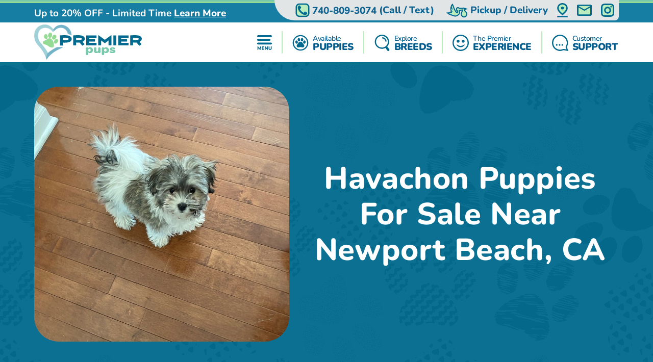

--- FILE ---
content_type: text/html; charset=utf-8
request_url: https://premierpups.com/locations-newport-beach-ca/havachon-puppies
body_size: 18574
content:
<!DOCTYPE html>
<html lang="en-US">

<head>
    <meta charset="utf-8">
    <meta http-equiv="X-UA-Compatible" content="IE=edge">
    <meta name="viewport" content="width=device-width, initial-scale=1">
    <!-- The above 3 meta tags *must* come first in the head; any other head content must come *after* these tags -->
    <title>Havachon Puppies for Sale in Newport Beach, California</title>
    <meta name="Description" content="Searching for a Havachon puppy near Newport Beach, California? Premier Pups is the best place to reserve your Havachon. See available puppies" />
    <!-- Bootstrap -->
    <link href="/Content/css/bootstrap5.min.css" rel="stylesheet">
    <!-- Fonts -->
    
    
    <style type="text/css">@font-face {font-family:Lilita One;font-style:normal;font-weight:400;src:url(/cf-fonts/s/lilita-one/5.0.18/latin-ext/400/normal.woff2);unicode-range:U+0100-02AF,U+0304,U+0308,U+0329,U+1E00-1E9F,U+1EF2-1EFF,U+2020,U+20A0-20AB,U+20AD-20CF,U+2113,U+2C60-2C7F,U+A720-A7FF;font-display:swap;}@font-face {font-family:Lilita One;font-style:normal;font-weight:400;src:url(/cf-fonts/s/lilita-one/5.0.18/latin/400/normal.woff2);unicode-range:U+0000-00FF,U+0131,U+0152-0153,U+02BB-02BC,U+02C6,U+02DA,U+02DC,U+0304,U+0308,U+0329,U+2000-206F,U+2074,U+20AC,U+2122,U+2191,U+2193,U+2212,U+2215,U+FEFF,U+FFFD;font-display:swap;}@font-face {font-family:Nunito;font-style:normal;font-weight:600;src:url(/cf-fonts/v/nunito/5.0.16/cyrillic/wght/normal.woff2);unicode-range:U+0301,U+0400-045F,U+0490-0491,U+04B0-04B1,U+2116;font-display:swap;}@font-face {font-family:Nunito;font-style:normal;font-weight:600;src:url(/cf-fonts/v/nunito/5.0.16/cyrillic-ext/wght/normal.woff2);unicode-range:U+0460-052F,U+1C80-1C88,U+20B4,U+2DE0-2DFF,U+A640-A69F,U+FE2E-FE2F;font-display:swap;}@font-face {font-family:Nunito;font-style:normal;font-weight:600;src:url(/cf-fonts/v/nunito/5.0.16/latin/wght/normal.woff2);unicode-range:U+0000-00FF,U+0131,U+0152-0153,U+02BB-02BC,U+02C6,U+02DA,U+02DC,U+0304,U+0308,U+0329,U+2000-206F,U+2074,U+20AC,U+2122,U+2191,U+2193,U+2212,U+2215,U+FEFF,U+FFFD;font-display:swap;}@font-face {font-family:Nunito;font-style:normal;font-weight:600;src:url(/cf-fonts/v/nunito/5.0.16/latin-ext/wght/normal.woff2);unicode-range:U+0100-02AF,U+0304,U+0308,U+0329,U+1E00-1E9F,U+1EF2-1EFF,U+2020,U+20A0-20AB,U+20AD-20CF,U+2113,U+2C60-2C7F,U+A720-A7FF;font-display:swap;}@font-face {font-family:Nunito;font-style:normal;font-weight:600;src:url(/cf-fonts/v/nunito/5.0.16/vietnamese/wght/normal.woff2);unicode-range:U+0102-0103,U+0110-0111,U+0128-0129,U+0168-0169,U+01A0-01A1,U+01AF-01B0,U+0300-0301,U+0303-0304,U+0308-0309,U+0323,U+0329,U+1EA0-1EF9,U+20AB;font-display:swap;}@font-face {font-family:Nunito;font-style:normal;font-weight:700;src:url(/cf-fonts/v/nunito/5.0.16/cyrillic-ext/wght/normal.woff2);unicode-range:U+0460-052F,U+1C80-1C88,U+20B4,U+2DE0-2DFF,U+A640-A69F,U+FE2E-FE2F;font-display:swap;}@font-face {font-family:Nunito;font-style:normal;font-weight:700;src:url(/cf-fonts/v/nunito/5.0.16/latin/wght/normal.woff2);unicode-range:U+0000-00FF,U+0131,U+0152-0153,U+02BB-02BC,U+02C6,U+02DA,U+02DC,U+0304,U+0308,U+0329,U+2000-206F,U+2074,U+20AC,U+2122,U+2191,U+2193,U+2212,U+2215,U+FEFF,U+FFFD;font-display:swap;}@font-face {font-family:Nunito;font-style:normal;font-weight:700;src:url(/cf-fonts/v/nunito/5.0.16/latin-ext/wght/normal.woff2);unicode-range:U+0100-02AF,U+0304,U+0308,U+0329,U+1E00-1E9F,U+1EF2-1EFF,U+2020,U+20A0-20AB,U+20AD-20CF,U+2113,U+2C60-2C7F,U+A720-A7FF;font-display:swap;}@font-face {font-family:Nunito;font-style:normal;font-weight:700;src:url(/cf-fonts/v/nunito/5.0.16/cyrillic/wght/normal.woff2);unicode-range:U+0301,U+0400-045F,U+0490-0491,U+04B0-04B1,U+2116;font-display:swap;}@font-face {font-family:Nunito;font-style:normal;font-weight:700;src:url(/cf-fonts/v/nunito/5.0.16/vietnamese/wght/normal.woff2);unicode-range:U+0102-0103,U+0110-0111,U+0128-0129,U+0168-0169,U+01A0-01A1,U+01AF-01B0,U+0300-0301,U+0303-0304,U+0308-0309,U+0323,U+0329,U+1EA0-1EF9,U+20AB;font-display:swap;}@font-face {font-family:Nunito;font-style:normal;font-weight:800;src:url(/cf-fonts/v/nunito/5.0.16/cyrillic-ext/wght/normal.woff2);unicode-range:U+0460-052F,U+1C80-1C88,U+20B4,U+2DE0-2DFF,U+A640-A69F,U+FE2E-FE2F;font-display:swap;}@font-face {font-family:Nunito;font-style:normal;font-weight:800;src:url(/cf-fonts/v/nunito/5.0.16/latin-ext/wght/normal.woff2);unicode-range:U+0100-02AF,U+0304,U+0308,U+0329,U+1E00-1E9F,U+1EF2-1EFF,U+2020,U+20A0-20AB,U+20AD-20CF,U+2113,U+2C60-2C7F,U+A720-A7FF;font-display:swap;}@font-face {font-family:Nunito;font-style:normal;font-weight:800;src:url(/cf-fonts/v/nunito/5.0.16/latin/wght/normal.woff2);unicode-range:U+0000-00FF,U+0131,U+0152-0153,U+02BB-02BC,U+02C6,U+02DA,U+02DC,U+0304,U+0308,U+0329,U+2000-206F,U+2074,U+20AC,U+2122,U+2191,U+2193,U+2212,U+2215,U+FEFF,U+FFFD;font-display:swap;}@font-face {font-family:Nunito;font-style:normal;font-weight:800;src:url(/cf-fonts/v/nunito/5.0.16/cyrillic/wght/normal.woff2);unicode-range:U+0301,U+0400-045F,U+0490-0491,U+04B0-04B1,U+2116;font-display:swap;}@font-face {font-family:Nunito;font-style:normal;font-weight:800;src:url(/cf-fonts/v/nunito/5.0.16/vietnamese/wght/normal.woff2);unicode-range:U+0102-0103,U+0110-0111,U+0128-0129,U+0168-0169,U+01A0-01A1,U+01AF-01B0,U+0300-0301,U+0303-0304,U+0308-0309,U+0323,U+0329,U+1EA0-1EF9,U+20AB;font-display:swap;}@font-face {font-family:Nunito;font-style:normal;font-weight:900;src:url(/cf-fonts/v/nunito/5.0.16/cyrillic-ext/wght/normal.woff2);unicode-range:U+0460-052F,U+1C80-1C88,U+20B4,U+2DE0-2DFF,U+A640-A69F,U+FE2E-FE2F;font-display:swap;}@font-face {font-family:Nunito;font-style:normal;font-weight:900;src:url(/cf-fonts/v/nunito/5.0.16/vietnamese/wght/normal.woff2);unicode-range:U+0102-0103,U+0110-0111,U+0128-0129,U+0168-0169,U+01A0-01A1,U+01AF-01B0,U+0300-0301,U+0303-0304,U+0308-0309,U+0323,U+0329,U+1EA0-1EF9,U+20AB;font-display:swap;}@font-face {font-family:Nunito;font-style:normal;font-weight:900;src:url(/cf-fonts/v/nunito/5.0.16/cyrillic/wght/normal.woff2);unicode-range:U+0301,U+0400-045F,U+0490-0491,U+04B0-04B1,U+2116;font-display:swap;}@font-face {font-family:Nunito;font-style:normal;font-weight:900;src:url(/cf-fonts/v/nunito/5.0.16/latin-ext/wght/normal.woff2);unicode-range:U+0100-02AF,U+0304,U+0308,U+0329,U+1E00-1E9F,U+1EF2-1EFF,U+2020,U+20A0-20AB,U+20AD-20CF,U+2113,U+2C60-2C7F,U+A720-A7FF;font-display:swap;}@font-face {font-family:Nunito;font-style:normal;font-weight:900;src:url(/cf-fonts/v/nunito/5.0.16/latin/wght/normal.woff2);unicode-range:U+0000-00FF,U+0131,U+0152-0153,U+02BB-02BC,U+02C6,U+02DA,U+02DC,U+0304,U+0308,U+0329,U+2000-206F,U+2074,U+20AC,U+2122,U+2191,U+2193,U+2212,U+2215,U+FEFF,U+FFFD;font-display:swap;}</style>
    <link rel="preload" as="image" href="/Content/images/Pattern-Paws-min.png">

    <meta property="og:url" content="https://premierpups.com/locations-newport-beach-ca/havachon-puppies">
    <meta property="og:type" content="website">
    <meta property="og:title" content="Havachon Puppies for Sale in Newport Beach, California">
    <meta property="og:description" content="Searching for a Havachon puppy near Newport Beach, California? Premier Pups is the best place to reserve your Havachon. See available puppies">
    <meta property="og:image" content="https://premierpups.com/azure/premierphotos/pups/havachon-puppies-637698936948185878.jpg?preset=large">
    <meta property="og:site_name" content="Premier Pups">
    <meta name="twitter:card" content="summary_large_image">
    <meta property="twitter:domain" content="premierpups.com">
    <meta property="twitter:url" content="https://premierpups.com/locations-newport-beach-ca/havachon-puppies">
    <meta name="twitter:title" content="Havachon Puppies for Sale in Newport Beach, California">
    <meta name="twitter:description" content="Searching for a Havachon puppy near Newport Beach, California? Premier Pups is the best place to reserve your Havachon. See available puppies">
    <meta name="twitter:image" content="https://premierpups.com/azure/premierphotos/pups/havachon-puppies-637698936948185878.jpg?preset=large">

    <link rel="stylesheet" href="/Content/css/style.css?v=L1UnwSf83k6PV37hNa0Ix2D7pL1L39WntK3xkwerML0" />
    <link rel="stylesheet" href="/Content/css/bundle.css?v=7aIAx2h_EElHOvfH_A6D9laL1hJTzQVjEISYGL015Ts" />

    <link rel="apple-touch-icon" sizes="180x180" href="/Content/apple-touch-icon.png">
    <link rel="icon" type="image/png" sizes="32x32" href="/Content/favicon-32x32.png">
    <link rel="icon" type="image/png" sizes="16x16" href="/Content/favicon-16x16.png">
    <link rel="manifest" href="/Content/site.webmanifest">
    <link rel="mask-icon" href="/Content/safari-pinned-tab.svg" color="#5bbad5">
    <meta name="msapplication-TileColor" content="#da532c">
    <meta name="theme-color" content="#ffffff">
    <meta name="ahrefs-site-verification" content="993a29e103dfbcfbf384e69d51b8077aa967957a2d765e2a1d67436cc916bb6b">
    <meta name="robots" content="max-video-preview:-1, max-image-preview:large">
    
        <link rel="alternate" type="application/rss+xml" href="https://premierpups.com/feed">
    
    <script type="text/javascript">
//<![CDATA[
var __jsnlog_configure = function (JL) {
JL.setOptions({"clientIP": "172.69.7.227, 18.222.5.80",
"requestId": "9e462022-f1d3-4d70-bf6c-fd499be45db7",
"enabled": true,
"maxMessages": 2147483647,
"defaultAjaxUrl": "/jsnlogger"});
}; try { __jsnlog_configure(JL); } catch(e) {};
//]]>
</script>
<script type="text/javascript" src="https://cdnjs.cloudflare.com/ajax/libs/jsnlog/2.30.0/jsnlog.min.js"></script>


    <script type="application/ld&#x2B;json">{"@context":"https://schema.org","@type":"WebSite","@id":"https://premierpups.com","name":"Premier Pups","image":"https://premierpups.com/Content/images/home/toy-and-mini-hybrids.jpg","url":"https://premierpups.com","copyrightHolder":{"@type":"Organization","name":"Premier Pups","url":"https://premierpups.com"},"copyrightYear":2025,"dateModified":"2025-11-29","datePublished":"2020-02-12","inLanguage":"en-US","thumbnailUrl":"https://premierpups.com/Content/images/logo.svg"}</script>
    <script type="application/ld&#x2B;json">{"@context":"https://schema.org","@type":"PetStore","@id":"https://premierpups.com","name":"Premier Pups","additionalType":"https://schema.org/PetStore","identifier":"https://premierpups.com","image":"https://premierpups.com/Content/images/home/toy-and-mini-hybrids.jpg","sameAs":["https://www.facebook.com/PremierPups","https://vimeo.com/premierpups","https://www.instagram.com/premier.pups/","https://www.youtube.com/channel/UCF5lEE-t4RrSuYuhoWGwKxA"],"url":"https://premierpups.com","address":{"@type":"PostalAddress","addressCountry":"US","addressLocality":"Johnstown","addressRegion":"Johnstown","postalCode":"43031","streetAddress":"4150 Nichols Lane"},"contactPoint":{"@type":"ContactPoint","contactType":"customer support","email":"sales@premierpups.com","telephone":"\u002B1 740-809-3074"},"email":"sales@premierpups.com","foundingDate":2004,"geo":{"@type":"GeoCoordinates","latitude":40.1162508,"longitude":-82.7385494},"latitude":40.1162508,"legalName":"Premier Pups","logo":{"@type":"ImageObject","@id":"https://premierpups.com/Content/images/logo.svg","url":"https://premierpups.com/Content/images/logo.svg","inLanguage":"en-US","contentUrl":"https://premierpups.com/Content/images/logo.svg","caption":"Premier Pups"},"longitude":-82.7385494,"openingHoursSpecification":[{"@type":"OpeningHoursSpecification","closes":"22:00:00","dayOfWeek":"https://schema.org/Monday","opens":"09:00:00"},{"@type":"OpeningHoursSpecification","closes":"22:00:00","dayOfWeek":"https://schema.org/Tuesday","opens":"09:00:00"},{"@type":"OpeningHoursSpecification","closes":"22:00:00","dayOfWeek":"https://schema.org/Wednesday","opens":"09:00:00"},{"@type":"OpeningHoursSpecification","closes":"22:00:00","dayOfWeek":"https://schema.org/Thursday","opens":"09:00:00"},{"@type":"OpeningHoursSpecification","closes":"21:00:00","dayOfWeek":"https://schema.org/Friday","opens":"09:00:00"},{"@type":"OpeningHoursSpecification","closes":"21:00:00","dayOfWeek":"https://schema.org/Saturday","opens":"10:00:00"},{"@type":"OpeningHoursSpecification","closes":"17:00:00","dayOfWeek":"https://schema.org/Sunday","opens":"10:00:00"}],"telephone":"740-809-3074","priceRange":"$$$"}</script>

    

    
        <!-- Global site tag (gtag.js) - Google Analytics -->
        <script async src="https://www.googletagmanager.com/gtag/js?id=G-SRPC17KDZ8"></script>
        <script>
            window.dataLayer = window.dataLayer || [];
            function gtag(){dataLayer.push(arguments);}
            gtag('js', new Date());

            gtag('config', 'G-SRPC17KDZ8', { 'allow_enhanced_conversions': true });
        </script>

        <script async src="https://www.googletagmanager.com/gtag/js?id=AW-926242321"></script>
        <script>
            gtag('config', 'AW-926242321', { 'allow_enhanced_conversions': true });
        </script>
    

    
    <link rel="amphtml" href="https://premierpups.com/locations-newport-beach-ca/havachon-puppies?amp" />
    <link rel="canonical" href="https://premierpups.com/locations-newport-beach-ca/havachon-puppies">

    
    
    
        <script>(function (c, l, a, r, i, t, y) { c[a] = c[a] || function () { (c[a].q = c[a].q || []).push(arguments) }; t = l.createElement(r); t.async = 1; t.src = "https://www.clarity.ms/tag/" + i + "?ref=bwt"; y = l.getElementsByTagName(r)[0]; y.parentNode.insertBefore(t, y); })(window, document, "clarity", "script", "8cwa7e1wwk");</script>
    

    
</head>

<body>
    

    <div id="headerOverlay"></div>
    <header>
        <div class="bds"><i></i><i></i><i></i><i></i></div>


<section class="topbar">
    <div class="container-fluid d-flex justify-content-end justify-content-md-between align-items-center flex-wrap flex-md-nowrap">
        <div class="notice d-flex justify-content-center justify-content-start align-items-center">
            
<span>Up to 20% OFF - Limited Time</span>

    <a id="notice-link" class="btn btn-link" tabindex="-1" role="button" aria-disabled="true" data-bs-toggle="modal" data-bs-target="#noticeModal">Learn More</a>
    <div class="d-none">
        <div id="announcementTitleTemplate">Up to 20% OFF - Limited Time</div>
        <div id="announcementContentTemplate"><p><span style="text-decoration: underline;"><em><strong>Limited Time Offer</strong></em></span></p>
<p><strong>We are currently offering up to 20% OFF for a Limited Time!</strong></p>
<p>Prices reflect the discounted prices and is automatically applied during checkout.</p>
<p>The discounts offered at this time are not applicable towards past purchases or pending balances.</p>
<p>&nbsp;</p></div>
    </div>

        </div>
        <div class="toolbar d-flex justify-content-between align-items-center">
            <a href="tel:740-809-3074" class="d-none d-md-flex btn btn-link" tabindex="-1" role="button" aria-disabled="true">
                <i class="icon-phone">
                  <img src="/Content/svg/header-topbar-phone.premierpups.svg" alt="Phone">
                </i>
                &nbsp;<span class="phone-number">740-809-3074</span><span class="d-none d-lg-inline">&nbsp;(Call / Text)</span>&nbsp;
            </a>
            
                
    <a href="/near/columbus-oh" class="btn btn-link" title="Delivery Options">
        <i class="icon-delivery">
            <img src="/Content/svg/header-topbar-delivery.premierpups.svg" alt="Stork">
        </i>
        &nbsp;<span class="d-inline d-md-none d-lg-inline">Pickup / Delivery</span>
    </a>

            
            
            
                <a href="/modal/contact" class="btn btn-link" tabindex="-1" role="button" aria-disabled="true" data-bs-toggle="modal" data-bs-target="#contactRemote">
                    <i class="icon-location">
                      <img src="/Content/svg/header-topbar-location.premierpups.svg" alt="GPS Point">
                    </i>
                </a>
            
            <a href="/cdn-cgi/l/email-protection#1162707d7462516163747c787463616461623f727e7c" class="btn btn-link" tabindex="-1" role="button" aria-disabled="true">
                <i class="icon-mail">
                  <img src="/Content/svg/header-topbar-mail.premierpups.svg" alt="Email">
                </i>
            </a>
                <a href="https://www.instagram.com/premier.pups/" rel="noopener" target="_blank" class="btn btn-link social-icon" tabindex="-1" role="button" aria-disabled="true">
                    <i class="icon-instagram">
                      <img src="/Content/svg/header-topbar-instagram.premierpups.svg" alt="Instagram">
                    </i>
                </a>
            
        </div>
    </div>
</section>

<div class="header-menu">
    <div class="container-fluid d-flex justify-content-between align-items-center flex-wrap flex-md-nowrap">
        <div class="logo-container d-flex justify-content-between justify-content-md-start align-items-center">
            <a class="logo" href="/" data-ajax="false">
                <img src="/Content/images/logo.svg" title="Premier Pups" alt="Premier Pups" />
            </a>
            <a href="tel:740-809-3074" class="btn btn-link btn-submenu d-md-none flex-shrink-0" role="button">
                <span class="text-end">
                    <em>Call or Text</em>
                    <strong class="phone-number">740-809-3074</strong>
                </span>
                <i class="icon-phone">
                  <img src="/Content/svg/header-phone.premierpups.svg" alt="Phone">
                </i>
            </a>
        </div>
        <div class="menu d-flex justify-content-evenly justify-content-md-end align-items-center">

            <a href="/menu/main" class="btn btn-link btn-submenu" role="button">
                <i>
                  <img src="/Content/svg/header-menu.premierpups.svg" alt="Menu">
                </i>
            </a>

            <hr>

            <a href="/available-puppies" class="btn btn-link btn-submenu" role="button">
                <i>
                    <img src="/Content/svg/header-available.premierpups.svg" alt="Available Pups">
                </i>
                <span>
                    <em>Available</em>
                    <strong>PUPPIES</strong>
                </span>
            </a>

            
                <hr>


                <a href="/explore-breeds" class="btn btn-link btn-submenu" role="button">
                    <i>
                        <img src="/Content/svg/header-explore.premierpups.svg" alt="Explore breeds">
                    </i>
                    <span>
                        <em>Explore</em>
                        <strong>BREEDS</strong>
                    </span>
                </a>
            

            
                <hr>

                <a href="/premier-experience" class="btn btn-link" role="button">
                    <i>
                        <img src="/Content/svg/header-experience.premierpups.svg" alt="Experience">
                    </i>
                    <span>
                        <em>The Premier</em>
                        <strong> EXPERIENCE</strong>
                    </span>
                </a>
            

            <hr class="d-none d-md-block">

            <a href="/customer-care" class="btn btn-link d-none d-md-flex" role="button">
                <i>
                    <img src="/Content/svg/header-support.premierpups.svg" alt="Support">
                </i>
                <span>
                    <em>Customer</em>
                    <strong>SUPPORT</strong>
                </span>
            </a>

            <a href="tel:740-809-3074" class="btn btn-link d-none d-lg-flex" role="button">
                <i>
                    <img src="/Content/svg/header-call.premierpups.svg" alt="Call">
                </i>
                <span>
                    <em>Call or Text</em>
                    <strong>740-809-3074</strong>
                </span>
            </a>
        </div>
    </div>
</div>

<div id="headerSubmenu" class="submenu container-fluid">
    <div class="text-center pt-5 pb-5">Loading ...</div>
</div>    </header>

    <section id="content">
        


<section class="location-breed-header bg-paws bg-s-blue py-4 py-md-5">
    <div class="container-fluid position-relative d-flex flex-column flex-xl-row align-items-center justify-content-center">
        <h1 class="text-center mb-2 mb-md-4 mb-xl-0 ms-xl-4 order-xl-1">
            Havachon Puppies For Sale Near Newport Beach, CA
        </h1>
        <img src="/azure/premierphotos/pups/havachon-puppies-637698936948185878.jpg?preset=detail" alt=""
            class="d-block order-xl-0 flex-shrink-0" />
    </div>
</section>

<section class="location-breed-puppies bg-paws pb-0">
    <div class="container-fluid position-relative">
        <h2 class="mb-3"> Havachon Puppies can be Delivered to you in Newport Beach, California</h2>
        <div class="btns position-relative text-center mb-4">
            <a class="btn btn-outline" href="/havachon-puppies-for-sale">View our friendly Havachon Puppies</a>
        </div>
        <div class="location-breed-puppies-description mb-5">
            <p>Searching for a Havachon puppy near Newport Beach, California? Premier Pups is the best place to reserve your Havachon. Here, at Premier Pups, we specialize in breeding and raising happy and healthy puppies for reservation. All our Havachons receive the best care and are raised in a warm family environment. They go through regular health tests to ensure they are in excellent health and ready for reserving. To attest to their good health, we offer a 10-year health guarantee for all Havachon pups. We also offer options for nationwide delivery of the pups for our customers that are out of state. &nbsp;</p>
<p>A fantastic designer breed, the Havachons impress with a fun-loving disposition, high intelligence, and immense affection for their owners. They are the biggest fans of games and adventures, and the friendliest of dogs. Havachons love to socialize with others whether they are dogs, cats, humans, or small children. They adore attention and will do anything to get it. These beauties are a mix of a Havanese crossed with a Bichon Frise, and like their parents, they are simply gorgeous. If you&rsquo;re looking to reserve a Havachon, choose the nation&rsquo;s most trusted breeders at Premier Pups.&nbsp;</p>
<p>Premier Pups is your go-to source for the best Havachon puppy sales in Newport Beach, California. We partner with the best dog breeders in the nation to offer you healthy, happy Havachon puppies. Find your dream Havanese and Bichon Frise mix pup today!</p>
        </div>

            <h2 class="location-breed-puppies-subtitle mb-3">A few of our Havachon Pups</h2>
            <div class="location-breed-puppies-imgs d-flex justify-content-center flex-wrap">
                  <a href="/photos/near/los-angeles-ca">
                    <img src="/imgs/292b31e1-3014-4808-b2f3-7eefa9be04a1.jpeg/petite-havachon-designer-pup.png?preset=gallery"
                    srcset="
                      /imgs/292b31e1-3014-4808-b2f3-7eefa9be04a1.jpeg/petite-havachon-designer-pup.png?preset=galleryx4 4x,
                      /imgs/292b31e1-3014-4808-b2f3-7eefa9be04a1.jpeg/petite-havachon-designer-pup.png?preset=galleryx3 3x,
                      /imgs/292b31e1-3014-4808-b2f3-7eefa9be04a1.jpeg/petite-havachon-designer-pup.png?preset=galleryx2 2x,
                      /imgs/292b31e1-3014-4808-b2f3-7eefa9be04a1.jpeg/petite-havachon-designer-pup.png?preset=gallery 1x"                    alt="Petite Havachon Designer Pup" class="d-block" />
                  </a>
            </div>
            <div class="btns position-relative text-center mb-5">
                <a class="btn btn-outline" href="/photos/near/los-angeles-ca">
                    Havachon Puppies Pictures and Reviews near Newport Beach
                </a>
            </div>

    </div>
</section>

<div class="breed-info-title py-4 py-lg-5">
    <div class="container-fluid d-flex justify-content-center align-items-center">
        <div>
            <a href="/havachon-puppies-for-sale" class="pt-5 pb-5">
                <h2>Our Available Puppies</h2>
                <h3>Browse our available</h3>

                <span class="btn btn-outline">
                    <i class="d-none d-md-inline">
                        <svg width="28" height="26" viewBox="0 0 28 26" fill="none" xmlns="http://www.w3.org/2000/svg">
                            <path fill-rule="evenodd" clip-rule="evenodd"
                                    d="M13.1671 4.97614C13.1744 6.03087 12.8529 7.06166 12.2471 7.92514C11.8433 8.52591 11.2295 8.95393 10.5261 9.12512C10.1375 9.21419 9.73374 9.21394 9.34522 9.12439C8.9567 9.03484 8.59356 8.85832 8.28313 8.60813C7.53913 8.03662 6.99543 7.24399 6.73013 6.34412C6.27196 5.02075 6.31429 3.57541 6.84913 2.28113C7.09308 1.65154 7.50629 1.10164 8.04314 0.69214C8.52647 0.318599 9.12446 0.124373 9.73504 0.14261C10.3456 0.160848 10.931 0.390393 11.3911 0.792116C12.0744 1.35627 12.5797 2.10613 12.8461 2.95114C13.0648 3.60365 13.1733 4.288 13.1671 4.97614ZM19.8032 25.4672C18.9688 25.439 18.1399 25.3203 17.3312 25.1132C16.6278 24.9592 15.9245 24.8078 15.2212 24.6591C14.3787 24.4829 13.5084 24.4884 12.6682 24.6752C12.2147 24.7707 11.762 24.8703 11.3094 24.9698L11.3093 24.9698L11.3093 24.9698L11.3092 24.9698C10.8854 25.063 10.4617 25.1562 10.0372 25.2461C9.33474 25.4097 8.61408 25.4816 7.89317 25.4601C7.2263 25.433 6.57356 25.2596 5.98117 24.9521C5.27574 24.5966 4.68969 24.0425 4.29517 23.3581C3.85399 22.5828 3.66984 21.6876 3.76917 20.8011C3.84052 19.9959 4.08059 19.2146 4.47375 18.5082C4.86692 17.8018 5.40438 17.1862 6.05117 16.7012C6.66285 16.2101 7.17417 15.6057 7.55717 14.9211C7.74799 14.5915 7.93406 14.2586 8.12009 13.9258C8.33476 13.5418 8.54938 13.1579 8.77117 12.7791C9.23119 11.9963 9.87158 11.3347 10.639 10.8494C11.4064 10.3641 12.2787 10.0692 13.1832 9.98916C14.0242 9.87134 14.8805 9.92583 15.6998 10.1493C16.5191 10.3728 17.2844 10.7606 17.9492 11.2891C18.4545 11.6917 18.8764 12.1889 19.1912 12.7531C19.4317 13.1589 19.6622 13.5717 19.8929 13.9849C20.0602 14.2846 20.2277 14.5845 20.3992 14.8822C20.7968 15.5977 21.3312 16.228 21.9722 16.7371C23.0567 17.5656 23.8127 18.7514 24.1062 20.0842C24.3462 21.0294 24.2761 22.0268 23.9062 22.9292C23.5661 23.738 22.9685 24.4118 22.2062 24.8462C21.4771 25.2691 20.6459 25.4839 19.8032 25.4672ZM15.8472 1.58414C15.137 2.62306 14.7765 3.86137 14.8182 5.11914C14.8272 5.18033 14.8364 5.25793 14.847 5.34731L14.847 5.34738V5.34739L14.847 5.34746C14.8765 5.59555 14.9167 5.9344 14.9932 6.26514C15.1615 7.07955 15.5692 7.82509 16.1642 8.40613C16.5358 8.78852 17.0159 9.04764 17.5395 9.1485C18.0631 9.24936 18.6051 9.1871 19.0922 8.97013C19.7789 8.65668 20.3508 8.13688 20.7282 7.48313C21.1716 6.76458 21.4503 5.95669 21.5442 5.11756C21.6381 4.27843 21.5449 3.42892 21.2712 2.63013C21.0632 1.92008 20.6515 1.28662 20.0872 0.80814C19.7322 0.4846 19.2932 0.267729 18.8206 0.182469C18.3479 0.0972077 17.8608 0.147021 17.4152 0.326145C16.7777 0.577846 16.2311 1.01635 15.8472 1.58414ZM0.085152 10.4332C0.077412 9.59311 0.304997 8.76763 0.74215 8.0502C1.08428 7.44115 1.65202 6.99092 2.32301 6.79657C2.99399 6.60221 3.71448 6.6793 4.32916 7.0112C5.24546 7.49658 5.96633 8.28313 6.37016 9.23819C6.8113 10.1662 6.99338 11.1962 6.89715 12.2192C6.84387 12.9555 6.60025 13.6653 6.19016 14.2792C5.99339 14.5903 5.73471 14.8577 5.4302 15.0647C5.12569 15.2716 4.78187 15.4136 4.42011 15.482C4.05835 15.5504 3.68639 15.5436 3.32736 15.4621C2.96834 15.3806 2.62992 15.2261 2.33315 15.0082C1.54271 14.4785 0.930108 13.723 0.57515 12.8402C0.246709 12.0805 0.0798451 11.2608 0.085152 10.4332ZM27.4815 12.6898C27.7736 11.9855 27.921 11.2297 27.9151 10.4672C27.9102 10.412 27.9056 10.3542 27.9008 10.2945C27.8864 10.1139 27.8707 9.91583 27.8391 9.72119C27.7514 8.9544 27.4382 8.23086 26.9391 7.64218C26.6287 7.25409 26.2111 6.96585 25.7381 6.81329C25.2652 6.66074 24.7578 6.65061 24.2791 6.78418C23.4491 7.00366 22.7244 7.51172 22.2351 8.21719C21.778 8.8123 21.4437 9.49243 21.252 10.218C21.0602 10.9435 21.0147 11.6999 21.1181 12.4432C21.1967 13.2303 21.5134 13.9748 22.0261 14.5772C22.3043 14.922 22.6678 15.1881 23.0806 15.3491C23.4933 15.5101 23.9409 15.5605 24.3791 15.4952C25.0761 15.3949 25.7211 15.069 26.2151 14.5672C26.7588 14.0326 27.1895 13.3942 27.4815 12.6898Z"
                                    fill="#C5DFEF" class="svg-fill-0" />
                        </svg>
                    </i>
                    Havachon Puppies
                </span>
            </a>
        </div>

    </div>
</div>

    <section id="insights" class="breed-info-section insights breed-info-nav-target">
        <h2>
            <i>
                <svg width="24" height="24" viewBox="0 0 49 49" fill="none" xmlns="http://www.w3.org/2000/svg">
                    <path d="M13.9859 41.5616H21.3001C21.3001 43.6187 19.6544 45.3018 17.643 45.3018C15.6316 45.3018 13.9859 43.6187 13.9859 41.5616ZM10.3287 39.6914H24.9573V35.9512H10.3287V39.6914ZM31.3573 21.9252C31.3573 29.0691 26.4933 32.8842 24.4636 34.0811H10.8224C8.79271 32.8842 3.92871 29.0691 3.92871 21.9252C3.92871 14.1829 10.0727 7.89924 17.643 7.89924C25.2133 7.89924 31.3573 14.1829 31.3573 21.9252ZM27.7001 21.9252C27.7001 16.2587 23.1836 11.6395 17.643 11.6395C12.1024 11.6395 7.58585 16.2587 7.58585 21.9252C7.58585 26.5444 10.3104 29.2 11.883 30.3408H23.403C24.9756 29.2 27.7001 26.5444 27.7001 21.9252ZM40.2624 17.9418L37.7573 19.12L40.2624 20.2982L41.4144 22.8603L42.5664 20.2982L45.0716 19.12L42.5664 17.9418L41.4144 15.3798L40.2624 17.9418ZM35.9287 15.3798L37.6476 11.5273L41.4144 9.76937L37.6476 8.01145L35.9287 4.15898L34.2099 8.01145L30.443 9.76937L34.2099 11.5273L35.9287 15.3798Z"
                      fill="#299B8E" class="svg-fill-4" />
                </svg>
            </i>
            Insights
        </h2>
        <div class="container-fluid d-flex justify-content-between flex-wrap">
            <div class="description">
                
            </div>
                    <div class="description">
                        <a href="/compare-breeds/havapoo-vs-havachon-comparison">
                            <img loading="lazy"
                     src="/azure/premierphotos/pups/havapoo-vs-havachon--complete-comparison--premier-pups-637770758353738313.jpg?w=552&h=277&mode=crop&autorotate=1"
                     class="lazy img-responsive media-objects" title="Havapoo vs Havachon Comparison" alt="Havapoo vs Havachon Comparison">
                        </a>
                        <p class="text-center">
                            <strong>
                                <a href="/compare-breeds/havapoo-vs-havachon-comparison">Havapoo vs Havachon Comparison</a>
                            </strong>
                        </p>
                        <p>The Havapoo and the Havachon are two amazing small dog breeds with big and beautiful personalities. Each of them has impressive learning skills, a strong passion for games and interactions, and a great deal of affection to spoil their owners with. They are equally loving and kind, and they both love to make new friends on their daily walks. There are also a few differences between the Havapoo and the Havachon that stand out. In this breed comparison, you will find everything there is to know about...</p>

                            <p class="text-center">
                                <a class="btn btn-outline" href="/compare-breeds?breed=havachon">
                                    <i>
                                        <svg width="24" height="24" viewBox="0 0 33 33" fill="none" xmlns="http://www.w3.org/2000/svg">
                                            <path fill-rule="evenodd" clip-rule="evenodd"
                                              d="M0.658881 12.7517L5.84191 18.2279C5.89215 18.2811 5.95182 18.3233 6.01753 18.3521C6.08323 18.3809 6.15366 18.3957 6.2248 18.3957C6.29593 18.3957 6.36637 18.3809 6.43207 18.3521C6.49777 18.3233 6.55745 18.2811 6.60768 18.2279L11.7907 12.7517C11.8665 12.6718 11.9182 12.5699 11.9391 12.4589C11.9601 12.3479 11.9494 12.2329 11.9084 12.1283C11.8674 12.0238 11.7979 11.9345 11.7088 11.8717C11.6197 11.8089 11.5149 11.7755 11.4078 11.7757H7.8472L7.8472 9.4902C7.8472 8.88403 8.07511 8.30269 8.48079 7.87407C8.88646 7.44545 9.43668 7.20465 10.0104 7.20465H22.1849C22.5676 8.349 23.321 9.31354 24.3117 9.92777C25.3025 10.542 26.4669 10.7664 27.5991 10.5612C28.7313 10.3561 29.7584 9.73464 30.4988 8.80672C31.2393 7.87881 31.6454 6.70419 31.6454 5.49049C31.6454 4.27679 31.2393 3.10217 30.4988 2.17425C29.7584 1.24634 28.7313 0.624884 27.5991 0.419739C26.4669 0.214592 25.3025 0.438969 24.3117 1.0532C23.321 1.66744 22.5676 2.63198 22.1849 3.77633H10.0104C8.57611 3.77633 7.20056 4.37832 6.18636 5.44988C5.17217 6.52144 4.6024 7.97478 4.6024 9.4902L4.6024 11.7757H1.04177C0.934667 11.7755 0.829921 11.8089 0.740809 11.8717C0.651697 11.9345 0.582232 12.0238 0.54122 12.1283C0.500209 12.2329 0.489498 12.3479 0.510445 12.4589C0.531392 12.5699 0.583054 12.6718 0.658881 12.7517ZM25.1528 20.9179H21.5922C21.4851 20.9181 21.3803 20.8847 21.2912 20.822C21.2021 20.7592 21.1326 20.6699 21.0916 20.5654C21.0506 20.4608 21.0399 20.3458 21.0609 20.2348C21.0818 20.1238 21.1335 20.0219 21.2093 19.942L26.3923 14.4658C26.4426 14.4126 26.5022 14.3704 26.5679 14.3416C26.6336 14.3128 26.7041 14.298 26.7752 14.298C26.8463 14.298 26.9168 14.3128 26.9825 14.3416C27.0482 14.3704 27.1079 14.4126 27.1581 14.4658L32.3411 19.942C32.4169 20.0219 32.4686 20.1238 32.4896 20.2348C32.5105 20.3458 32.4998 20.4608 32.4588 20.5654C32.4178 20.6699 32.3483 20.7592 32.2592 20.822C32.1701 20.8847 32.0653 20.9181 31.9582 20.9179H28.3976V23.2035C28.3976 24.7189 27.8278 26.1723 26.8136 27.2438C25.7994 28.3154 24.4239 28.9174 22.9896 28.9174H10.8151C10.4324 30.0611 9.67932 31.025 8.68899 31.6388C7.69865 32.2526 6.53483 32.4768 5.40321 32.2716C4.2716 32.0665 3.24505 31.4453 2.505 30.5178C1.76496 29.5903 1.35907 28.4163 1.35907 27.2032C1.35907 25.9901 1.76496 24.8161 2.505 23.8886C3.24505 22.9611 4.2716 22.3399 5.40321 22.1348C6.53483 21.9296 7.69865 22.1538 8.68899 22.7676C9.67932 23.3814 10.4324 24.3453 10.8151 25.489H22.9896C23.5633 25.489 24.1135 25.2482 24.5192 24.8196C24.9249 24.391 25.1528 23.8097 25.1528 23.2035V20.9179ZM25.1528 5.49049C25.1528 5.94511 25.3237 6.38111 25.628 6.70258C25.9323 7.02405 26.3449 7.20465 26.7752 7.20465C27.2055 7.20465 27.6182 7.02405 27.9224 6.70258C28.2267 6.38111 28.3976 5.94511 28.3976 5.49049C28.3976 5.03586 28.2267 4.59986 27.9224 4.27839C27.6182 3.95692 27.2055 3.77633 26.7752 3.77633C26.3449 3.77633 25.9323 3.95692 25.628 4.27839C25.3237 4.59986 25.1528 5.03586 25.1528 5.49049ZM6.2248 25.489C6.65508 25.489 7.06775 25.6696 7.37201 25.9911C7.67627 26.3126 7.8472 26.7486 7.8472 27.2032C7.8472 27.6578 7.67627 28.0938 7.37201 28.4153C7.06775 28.7368 6.65508 28.9174 6.2248 28.9174C5.79451 28.9174 5.38185 28.7368 5.07759 28.4153C4.77333 28.0938 4.6024 27.6578 4.6024 27.2032C4.6024 26.7486 4.77333 26.3126 5.07759 25.9911C5.38185 25.6696 5.79451 25.489 6.2248 25.489Z"
                                              fill="#026A8E" class="svg-fill-1" />
                                        </svg>
                                    </i>
                                    All Comparisons to Similar Breeds
                                </a>
                            </p>
                    </div>
                    <div class="description">
                        <a href="/blogs/designer-puppies-you-need-to-meet">
                            <img loading="lazy"
                     src="/azure/premierphotos/pups/12-designer-puppies-you-need-to-meet--premier-pups-637795680798256670.jpg?w=552&h=277&mode=crop&autorotate=1"
                     class="lazy img-responsive media-objects" title="12 Designer Puppies You Need to Meet" alt="12 Designer Puppies You Need to Meet">
                        </a>
                        <p class="text-center">
                            <strong>
                                <a href="/blogs/designer-puppies-you-need-to-meet">12 Designer Puppies You Need to Meet</a>
                            </strong>
                        </p>
                        <p style="text-align: center;">They say Milan, New York, London, and Paris, we hear designer puppies! The four fashion capitals of the world are no strangers to pet parents parading their cute, posh designer puppies on the fanciest boulevards these cities have to offer. What are designer puppies - you may ask.</p>
<p style="text-align: center;">A designer puppy is a fine and fancy dog breed that blends chic and glamour with the most gorgeous physical features and personality traits two different...</p>

                            <p class="text-center">
                                <a class="btn btn-outline" href="/blogs?breed=havachon">
                                    <i>
                                        <svg width="24" height="24" viewBox="0 0 49 49" fill="none" xmlns="http://www.w3.org/2000/svg">
                                            <path d="M13.9859 41.5616H21.3001C21.3001 43.6187 19.6544 45.3018 17.643 45.3018C15.6316 45.3018 13.9859 43.6187 13.9859 41.5616ZM10.3287 39.6914H24.9573V35.9512H10.3287V39.6914ZM31.3573 21.9252C31.3573 29.0691 26.4933 32.8842 24.4636 34.0811H10.8224C8.79271 32.8842 3.92871 29.0691 3.92871 21.9252C3.92871 14.1829 10.0727 7.89924 17.643 7.89924C25.2133 7.89924 31.3573 14.1829 31.3573 21.9252ZM27.7001 21.9252C27.7001 16.2587 23.1836 11.6395 17.643 11.6395C12.1024 11.6395 7.58585 16.2587 7.58585 21.9252C7.58585 26.5444 10.3104 29.2 11.883 30.3408H23.403C24.9756 29.2 27.7001 26.5444 27.7001 21.9252ZM40.2624 17.9418L37.7573 19.12L40.2624 20.2982L41.4144 22.8603L42.5664 20.2982L45.0716 19.12L42.5664 17.9418L41.4144 15.3798L40.2624 17.9418ZM35.9287 15.3798L37.6476 11.5273L41.4144 9.76937L37.6476 8.01145L35.9287 4.15898L34.2099 8.01145L30.443 9.76937L34.2099 11.5273L35.9287 15.3798Z"
                                  fill="#026A8E" class="svg-fill-1" />
                                        </svg>
                                    </i>
                                    All Havachon Insights
                                </a>
                            </p>
                    </div>
        </div>
    </section>

    
        
<section class="bg-paws bg-s-blue breed-info-banner">
    <div class="container-fluid d-flex justify-content-between align-items-center flex-wrap flex-md-nowrap">

        
        <img src="/azure/premierphotos/pups/havachon-puppies-637698936948185878.jpg?w=557&h=557&mode=crop&autorotate=1"
             loading="lazy" class="img-responsive media-objects" title="Havachon Breed Info" alt="Havachon Breed Info">
        
        <div>
            <h3 class="text-center">Havachon Breed Info</h3>

            <p>The Havachons are sweet-natured, sassy, playful, and fun dogs known for their spontaneous bursts of bouncy joy and unconditional love. These pups love to cuddle, entertain, and make friends. They are very fond of canine sports, games, and chew toys. With a Havachon around, boredom is not on the table. These fun pups exude a positive energy that brings on a desire for adventure. Socializing in dog parks, long walks, games of fetch, flyball, trips to the beach, and short hikes are what they crave and ask of their pet parents. The charming Havachons are a designer breed, a cross between a Havanese and a Bichon Frise.</p>

            <div class="btns text-center">
                <a class="btn btn-outline w-icon" href="/dog-breeds/havachon">
                    <i>
                        <svg width="25" viewBox="0 0 25 25" fill="none" xmlns="http://www.w3.org/2000/svg">
                            <path fill-rule="evenodd" clip-rule="evenodd"
                                  d="M4.01472 4.43196C6.26516 2.18152 9.3174 0.917236 12.5 0.917236C15.6826 0.917236 18.7348 2.18152 20.9853 4.43196C23.2357 6.68239 24.5 9.73464 24.5 12.9172C24.5 16.0998 23.2357 19.1521 20.9853 21.4025C18.7348 23.653 15.6826 24.9172 12.5 24.9172C9.3174 24.9172 6.26516 23.653 4.01472 21.4025C1.76428 19.1521 0.5 16.0998 0.5 12.9172C0.5 9.73464 1.76428 6.68239 4.01472 4.43196ZM5.60571 19.8115C7.43419 21.64 9.91414 22.6672 12.5 22.6672C15.0859 22.6672 17.5658 21.64 19.3943 19.8115C21.2228 17.983 22.25 15.5031 22.25 12.9172C22.25 10.3314 21.2228 7.85143 19.3943 6.02295C17.5658 4.19447 15.0859 3.16724 12.5 3.16724C9.91414 3.16724 7.43419 4.19447 5.60571 6.02295C3.77723 7.85143 2.75 10.3314 2.75 12.9172C2.75 15.5031 3.77723 17.983 5.60571 19.8115ZM10.9999 8.04226C10.9999 7.42426 11.5069 6.91726 12.1249 6.91726H12.8749C13.4929 6.91726 13.9999 7.42426 13.9999 8.04226V8.79226C13.9999 9.41026 13.4929 9.91726 12.8749 9.91726H12.1249C11.8269 9.91608 11.5414 9.79717 11.3307 9.58645C11.12 9.37573 11.0011 9.09027 10.9999 8.79226V8.04226ZM15.5002 18.9173H9.50015V17.4173H11.0002V12.9173H9.50015V11.4173H14.0002V17.4173H15.5002V18.9173Z"
                                  fill="#146895" class="svg-fill-5" />
                        </svg>
                    </i>
                    Learn More About Havachons
                </a>
            </div>
        </div>
    </div>
</section>

    

<section class="location-breed-puppies bg-paws">
    <div class="container-fluid position-relative">
        <h2 class="location-breed-puppies-subtitle mb-3">More Cities We Deliver Havachon Puppies to:</h2>
        <div class="location-breed-puppies-nearbycities d-flex flex-column align-items-center">
                <a class="d-block btn-link text-center mb-2" href="/locations-newport-beach-ca/havachon-puppies">Havachon Puppies For Sale near Newport Beach California</a>
                <a class="d-block btn-link text-center mb-2" href="/locations-costa-mesa-ca/havachon-puppies">Havachon Puppies For Sale near Costa Mesa California</a>
                <a class="d-block btn-link text-center mb-2" href="/locations-huntington-beach-ca/havachon-puppies">Havachon Puppies For Sale near Huntington Beach California</a>
                <a class="d-block btn-link text-center mb-2" href="/locations-irvine-ca/havachon-puppies">Havachon Puppies For Sale near Irvine California</a>
                <a class="d-block btn-link text-center mb-2" href="/locations-santa-ana-ca/havachon-puppies">Havachon Puppies For Sale near Santa Ana California</a>
                <a class="d-block btn-link text-center mb-2" href="/locations-orange-ca/havachon-puppies">Havachon Puppies For Sale near Orange California</a>
                <a class="d-block btn-link text-center mb-2" href="/locations-mission-viejo-ca/havachon-puppies">Havachon Puppies For Sale near Mission Viejo California</a>
                <a class="d-block btn-link text-center mb-2" href="/locations-anaheim-ca/havachon-puppies">Havachon Puppies For Sale near Anaheim California</a>
                <a class="d-block btn-link text-center mb-2" href="/locations-fullerton-ca/havachon-puppies">Havachon Puppies For Sale near Fullerton California</a>
                <a class="d-block btn-link text-center mb-2" href="/locations-long-beach-ca/havachon-puppies">Havachon Puppies For Sale near Long Beach California</a>
                <a class="d-block btn-link text-center mb-2" href="/locations-carson-ca/havachon-puppies">Havachon Puppies For Sale near Carson California</a>
                <a class="d-block btn-link text-center mb-2" href="/locations-corona-ca/havachon-puppies">Havachon Puppies For Sale near Corona California</a>
                <a class="d-block btn-link text-center mb-2" href="/locations-torrance-ca/havachon-puppies">Havachon Puppies For Sale near Torrance California</a>
                <a class="d-block btn-link text-center mb-2" href="/locations-chino-ca/havachon-puppies">Havachon Puppies For Sale near Chino California</a>
                <a class="d-block btn-link text-center mb-2" href="/locations-west-covina-ca/havachon-puppies">Havachon Puppies For Sale near West Covina California</a>
            
            
        </div>
    </div>
</section>


<script data-cfasync="false" src="/cdn-cgi/scripts/5c5dd728/cloudflare-static/email-decode.min.js"></script><script type="application/ld&#x2B;json">
    {
    "@context": "http://schema.org",
    "@type": "entry",
    "entry-title" : "Havachon Puppies for Sale in Newport Beach, California"
    }
</script>
<script type="application/ld&#x2B;json">
    {"@context":"https://schema.org","@type":"BreadcrumbList","itemListElement":[{"@type":"ListItem","@id":"https://premierpups.com","name":"Premier Pups","image":"https://premierpups.com/Content/images/home/toy-and-mini-hybrids.jpg","item":{"@type":"Thing","@id":"https://premierpups.com","url":"https://premierpups.com"},"position":1},{"@type":"ListItem","@id":"https://premierpups.com/locations","name":"Locations","item":{"@type":"Thing","@id":"https://premierpups.com/locations","url":"https://premierpups.com/locations"},"position":2},{"@type":"ListItem","@id":"https://premierpups.com/locations-newport-beach-ca","name":"Newport Beach, CA","item":{"@type":"Thing","@id":"https://premierpups.com/locations-newport-beach-ca","url":"https://premierpups.com/locations-newport-beach-ca"},"position":3},{"@type":"ListItem","@id":"https://premierpups.com/locations-newport-beach-ca/havachon-puppies","name":"Havachon","item":{"@type":"Thing","@id":"https://premierpups.com/locations-newport-beach-ca/havachon-puppies","url":"https://premierpups.com/locations-newport-beach-ca/havachon-puppies"},"position":4}]}</script>




        <div class="entry">
            
            
    <div class="breadcrumbs">
        <div class="container-fluid">
            <a href="/">Premier Pups</a> &gt; <a href="/locations">Locations</a>
            &gt; <a href="/locations-newport-beach-ca">
                Newport Beach,
                CA
            </a> &gt; Havachon
        </div>
    </div>


            <div id="seotext">
                
            </div>

            
<footer class="bg-paws">
    <div class="container-fluid">
        <div class="row">
            <div class="col-6 col-md-4 col-xl-6">
                <div class="row">
                    <div class="col-12 col-xl-6">
                        <a href="/" class="d-block logo">
                            <img src="/Content/images/logo.svg" title="Premier Pups" alt="Premier Pups" />
                        </a>

                        <div class="btns-social d-flex justify-content-center align-items-center">
                                <a class="btn btn-link" target="_blank" href="https://www.instagram.com/premier.pups/">
                                    <svg width="40" viewBox="0 0 57 57" fill="none" xmlns="http://www.w3.org/2000/svg">
                                        <circle cx="28.5" cy="28.9434" r="27" fill="#F1F5F5" stroke="#77C9AB" stroke-width="2" />
                                        <path d="M35.4574 13.046C37.0814 13.1207 38.204 13.3594 39.2414 13.762C40.2249 14.1298 41.1154 14.7097 41.8494 15.4607C42.6003 16.1947 43.1803 17.0851 43.548 18.0687C43.9507 19.1074 44.1894 20.2287 44.264 21.8527C44.356 23.866 44.3667 24.5754 44.3667 28.9434C44.3667 33.3114 44.356 34.0207 44.264 36.034C44.1894 37.658 43.9507 38.7807 43.548 39.8194C43.1801 40.8025 42.6001 41.6924 41.8494 42.426C41.1154 43.177 40.225 43.757 39.2414 44.1247C38.2027 44.5274 37.0814 44.766 35.4574 44.8407C33.444 44.9327 32.736 44.9434 28.3667 44.9434C23.9974 44.9434 23.288 44.9327 21.276 44.8407C19.652 44.766 18.5294 44.5274 17.4907 44.1247C16.5076 43.7568 15.6176 43.1768 14.884 42.426C14.1331 41.692 13.5531 40.8016 13.1854 39.818C12.7827 38.7794 12.544 37.658 12.4694 36.034C12.3774 34.0234 12.3667 33.314 12.3667 28.9434C12.3667 24.574 12.3774 23.8634 12.4694 21.8527C12.544 20.2287 12.7827 19.106 13.1854 18.0687C13.5531 17.0851 14.1331 16.1947 14.884 15.4607C15.6176 14.7099 16.5076 14.1299 17.4907 13.762C18.5307 13.3594 19.652 13.1207 21.276 13.046C23.2867 12.954 23.996 12.9434 28.3667 12.9434C32.736 12.9434 33.4467 12.954 35.4574 13.046ZM28.3667 16.4994C24.0467 16.4994 23.3854 16.5087 21.4374 16.598C20.2014 16.654 19.46 16.8114 18.7787 17.0767C18.1987 17.3034 17.8294 17.5434 17.3974 17.974C16.9654 18.406 16.7254 18.7754 16.5 19.3554C16.236 20.0354 16.0774 20.778 16.0214 22.014C15.932 23.962 15.9227 24.6234 15.9227 28.9434C15.9227 33.2634 15.932 33.9247 16.0214 35.8727C16.0774 37.1087 16.2347 37.85 16.5 38.53C16.7267 39.1114 16.9667 39.4807 17.3974 39.9127C17.8294 40.3447 18.1987 40.5847 18.7787 40.81C19.4587 41.074 20.2014 41.2327 21.4374 41.2887C23.3867 41.378 24.048 41.3874 28.3667 41.3874C32.6867 41.3874 33.3467 41.378 35.296 41.2887C36.532 41.2327 37.2734 41.0754 37.9547 40.81C38.5347 40.5834 38.904 40.3434 39.336 39.9127C39.768 39.4807 40.008 39.1114 40.2334 38.5314C40.4974 37.8514 40.656 37.1087 40.712 35.8727C40.8014 33.9234 40.8107 33.262 40.8107 28.9434C40.8107 24.6247 40.8014 23.9634 40.712 22.014C40.656 20.778 40.4987 20.0367 40.2334 19.3567C40.0448 18.8328 39.7377 18.3596 39.336 17.974C38.9505 17.5723 38.4773 17.2652 37.9534 17.0767C37.2734 16.8127 36.5307 16.654 35.2947 16.598C33.3467 16.5087 32.6854 16.4994 28.3654 16.4994H28.3667ZM28.3667 37.2394C26.1665 37.2394 24.0563 36.3653 22.5005 34.8095C20.9447 33.2537 20.0707 31.1436 20.0707 28.9434C20.0707 26.7431 20.9447 24.633 22.5005 23.0772C24.0563 21.5214 26.1665 20.6474 28.3667 20.6474C30.5669 20.6474 32.6771 21.5214 34.2329 23.0772C35.7887 24.633 36.6627 26.7431 36.6627 28.9434C36.6627 31.1436 35.7887 33.2537 34.2329 34.8095C32.6771 36.3653 30.5669 37.2394 28.3667 37.2394ZM28.3667 33.6847C29.6242 33.6847 30.8302 33.1852 31.7193 32.296C32.6085 31.4068 33.108 30.2008 33.108 28.9434C33.108 27.6859 32.6085 26.4799 31.7193 25.5907C30.8302 24.7016 29.6242 24.202 28.3667 24.202C27.1092 24.202 25.9032 24.7016 25.0141 25.5907C24.1249 26.4799 23.6254 27.6859 23.6254 28.9434C23.6254 30.2008 24.1249 31.4068 25.0141 32.296C25.9032 33.1852 27.1092 33.6847 28.3667 33.6847ZM36.6627 22.4247C36.1911 22.4247 35.7389 22.2374 35.4055 21.9039C35.072 21.5705 34.8847 21.1182 34.8847 20.6467C34.8847 20.1751 35.072 19.7229 35.4055 19.3895C35.7389 19.056 36.1911 18.8687 36.6627 18.8687C37.1343 18.8687 37.5865 19.056 37.9199 19.3895C38.2534 19.7229 38.4407 20.1751 38.4407 20.6467C38.4407 21.1182 38.2534 21.5705 37.9199 21.9039C37.5865 22.2374 37.1343 22.4247 36.6627 22.4247Z"
                                          fill="#026A8E" class="svg-fill-1" />
                                    </svg>
                                </a>
                                <a class="btn btn-link" target="_blank" href="https://www.facebook.com/PremierPups">
                                    <svg width="40" viewBox="0 0 57 57" fill="none" xmlns="http://www.w3.org/2000/svg">
                                        <circle cx="28.5" cy="28.9434" r="27" fill="#F1F5F5" stroke="#77C9AB" stroke-width="2" />
                                        <path d="M35.0334 17.6101C35.0334 17.4333 34.9631 17.2637 34.8381 17.1387C34.7131 17.0137 34.5435 16.9434 34.3667 16.9434H31.0334C29.3549 16.8598 27.7115 17.444 26.4623 18.5682C25.2132 19.6925 24.4597 21.2654 24.3667 22.9434V26.5434H21.0334C20.8566 26.5434 20.687 26.6137 20.562 26.7387C20.4369 26.8637 20.3667 27.0333 20.3667 27.2101V30.6768C20.3667 30.8536 20.4369 31.0231 20.562 31.1482C20.687 31.2732 20.8566 31.3434 21.0334 31.3434H24.3667V40.2768C24.3667 40.4536 24.4369 40.6231 24.562 40.7482C24.687 40.8732 24.8566 40.9434 25.0334 40.9434H29.0334C29.2102 40.9434 29.3797 40.8732 29.5048 40.7482C29.6298 40.6231 29.7 40.4536 29.7 40.2768V31.3434H33.1934C33.3416 31.3456 33.4864 31.2982 33.6047 31.2089C33.723 31.1195 33.8082 30.9933 33.8467 30.8501L34.8067 27.3834C34.8332 27.2849 34.8368 27.1816 34.8171 27.0815C34.7975 26.9815 34.7551 26.8872 34.6932 26.8061C34.6314 26.7249 34.5518 26.659 34.4605 26.6135C34.3692 26.568 34.2687 26.544 34.1667 26.5434H29.7V22.9434C29.7332 22.6134 29.8882 22.3076 30.1347 22.0857C30.3813 21.8638 30.7017 21.7418 31.0334 21.7434H34.3667C34.5435 21.7434 34.7131 21.6732 34.8381 21.5482C34.9631 21.4231 35.0334 21.2536 35.0334 21.0768V17.6101Z"
                                          fill="#026A8E" class="svg-fill-1" />
                                    </svg>
                                </a>
                                <a class="btn btn-link" target="_blank" href="https://www.youtube.com/channel/UCF5lEE-t4RrSuYuhoWGwKxA">
                                    <svg width="40" viewBox="0 0 57 57" fill="none" xmlns="http://www.w3.org/2000/svg">
                                        <circle cx="28.5" cy="28.9434" r="27" fill="#F1F5F5" stroke="#77C9AB" stroke-width="2" />
                                        <path d="M27.833 26.5396C28.9231 26.5396 30.6643 26.5646 33.0566 26.6147C35.4488 26.6648 37.2505 26.7149 38.4618 26.765C39.3702 26.765 40.1576 26.8401 40.8238 26.9903C42.5195 27.2908 43.5491 28.2923 43.9125 29.995C44.2153 31.7477 44.3667 33.225 44.3667 34.4269C44.3667 36.38 44.2759 38.5584 44.0942 40.9621C44.0336 41.5631 43.8216 42.1891 43.4583 42.8401C42.7921 44.042 41.49 44.6679 39.5519 44.718C33.3139 44.8682 28.7112 44.9434 25.7436 44.9434C24.714 44.9434 23.2756 44.9183 21.4284 44.8682C19.5813 44.8182 18.3549 44.7931 17.7492 44.7931C17.1436 44.7931 16.4774 44.693 15.7507 44.4927C14.5394 44.2423 13.6612 43.5912 13.1162 42.5396C12.7528 41.6883 12.5105 40.3862 12.3894 38.6335C12.3288 36.5803 12.3894 34.2266 12.5711 31.5725C12.6317 30.8213 12.7831 30.0451 13.0253 29.2438C13.5704 27.6914 14.8422 26.8651 16.8408 26.765C18.7182 26.765 22.3823 26.6898 27.833 26.5396ZM30.74 40.887C30.9823 41.0373 31.3759 41.2626 31.921 41.5631C32.4661 41.8135 32.996 41.8385 33.5108 41.6382C34.0256 41.4379 34.3435 41.0623 34.4646 40.5114C34.5858 40.0607 34.6463 39.7102 34.6463 39.4598V34.9527C34.6463 34.5521 34.5555 34.1765 34.3738 33.826C34.1921 33.175 33.8287 32.7618 33.2837 32.5866C32.7386 32.4113 32.133 32.524 31.4668 32.9246C31.3456 32.9747 31.2094 33.0623 31.058 33.1875L30.74 33.4504V29.6945H28.8323V41.5631H30.74C30.6795 41.3628 30.6795 41.1374 30.74 40.887ZM27.1062 41.5631V32.6992H25.1077V38.934C25.1077 39.3346 24.926 39.6351 24.5626 39.8354C24.3203 40.0858 24.0478 40.1609 23.745 40.0607C23.5633 40.0107 23.4724 39.8354 23.4724 39.5349V32.6992H21.4739V40.1358C21.4739 40.2861 21.5041 40.5114 21.5647 40.8119C21.807 41.6132 22.4126 41.8886 23.3816 41.6382C23.6239 41.5881 24.0175 41.4128 24.5626 41.1124C24.6837 41.0623 24.8654 40.9121 25.1077 40.6617V41.5631H27.1062ZM41.7322 37.4316C41.7322 37.2313 41.7473 36.9559 41.7776 36.6053C41.8079 36.2548 41.8231 35.9418 41.8231 35.6664C41.8231 35.3909 41.7928 35.128 41.7322 34.8776C41.6716 34.1765 41.3991 33.6257 40.9146 33.225C40.4301 32.8244 39.7942 32.5991 39.0069 32.549C38.159 32.4989 37.4474 32.6617 36.872 33.0373C36.2967 33.4128 35.9787 33.9512 35.9182 34.6523C35.7365 36.3049 35.7365 37.9825 35.9182 39.6851C36.0393 40.4363 36.4632 40.9997 37.19 41.3753C37.9167 41.7509 38.7646 41.8385 39.7336 41.6382C40.5209 41.488 41.1114 41.0999 41.5051 40.4739C41.8988 39.8479 41.9745 39.1844 41.7322 38.4833H39.7336C39.7336 38.984 39.7033 39.3346 39.6428 39.5349C39.5822 39.9856 39.3097 40.211 38.8252 40.211C38.3407 40.211 38.0681 40.0107 38.0076 39.61C37.947 39.1593 37.8865 38.4081 37.8259 37.3565C38.7949 37.4066 40.097 37.4316 41.7322 37.4316ZM21.7464 31.4222V29.6945H15.0239V31.4222H17.2042V41.5631H19.4753V31.4222H21.7464ZM34.828 16.0232V23.0091C34.828 23.3096 34.9491 23.4848 35.1914 23.5349C35.3731 23.585 35.5851 23.5349 35.8273 23.3847C36.2513 23.1343 36.4632 22.7837 36.4632 22.333V16.0232H38.4618V24.9621H36.4632V24.0607L36.009 24.4363C35.5245 24.7368 35.1914 24.9121 35.0097 24.9621C34.5252 25.1625 34.0861 25.175 33.6925 24.9997C33.2988 24.8244 33.0414 24.5365 32.9203 24.1358C32.8597 23.9355 32.8294 23.7603 32.8294 23.61V16.0983C33.2534 16.0482 33.9196 16.0232 34.828 16.0232ZM18.3852 12.9434H20.3837C20.5049 12.9434 20.626 13.0435 20.7471 13.2438C21.3527 14.9465 21.7767 16.2235 22.0189 17.0748C22.0189 17.1249 22.0795 17.2 22.2006 17.3002C22.4429 16.3988 22.7154 15.5975 23.0182 14.8964C23.0788 14.7462 23.1696 14.4833 23.2908 14.1077C23.4119 13.7321 23.5027 13.4441 23.5633 13.2438C23.6239 13.0936 23.745 12.9934 23.9267 12.9434H25.9253C25.9253 12.9934 25.895 13.0936 25.8344 13.2438C25.7738 13.2939 25.7436 13.344 25.7436 13.3941C25.5013 14.0952 25.1077 15.1468 24.5626 16.549C24.0175 17.9512 23.6239 19.0028 23.3816 19.7039C23.2605 20.0044 23.1999 20.2548 23.1999 20.4551V24.887H21.1105C21.1105 24.7368 21.0953 24.524 21.0651 24.2485C21.0348 23.9731 21.0196 23.7352 21.0196 23.5349C21.0196 23.3346 21.0499 23.1343 21.1105 22.934C21.2316 21.1312 20.838 19.1781 19.9295 17.0748C19.3844 15.7227 18.8697 14.3456 18.3852 12.9434ZM31.2851 20.5302V21.3565L31.2397 22.333L31.1034 23.1593C31.0428 23.7102 30.74 24.1734 30.1949 24.549C29.6499 24.9246 29.014 25.1124 28.2872 25.1124C27.5605 25.1124 26.9548 24.9246 26.4703 24.549C25.9858 24.1734 25.6527 23.7102 25.471 23.1593C25.4105 22.8088 25.3802 22.283 25.3802 21.5819C25.3802 19.6789 25.4105 18.452 25.471 17.9011C25.7133 16.549 26.652 15.8729 28.2872 15.8729C29.8618 15.8729 30.8006 16.549 31.1034 17.9011C31.1034 17.9512 31.1185 18.0138 31.1488 18.0889C31.1791 18.164 31.1942 18.2266 31.1942 18.2767C31.1942 18.5271 31.2094 18.9027 31.2397 19.4035C31.2699 19.9042 31.2851 20.2798 31.2851 20.5302ZM27.5605 20.4551V22.5584C27.5605 22.8589 27.5907 23.0592 27.6513 23.1593C27.8936 23.4097 28.1358 23.5349 28.3781 23.5349C28.6203 23.5349 28.8626 23.4097 29.1048 23.1593C29.1654 23.0592 29.1957 22.8589 29.1957 22.5584V17.9762C29.1351 17.6257 28.8626 17.4504 28.3781 17.4504C27.9541 17.4504 27.6816 17.6257 27.5605 17.9762C27.4999 18.0764 27.4696 18.2266 27.4696 18.4269C27.4696 18.6272 27.4847 18.9527 27.515 19.4035C27.5453 19.8542 27.5605 20.2047 27.5605 20.4551ZM31.1034 37.1312V34.8025C31.1034 34.3518 31.4365 34.1265 32.1027 34.1265C32.5872 34.1265 32.8294 34.3017 32.8294 34.6523V39.6851C32.7689 40.0357 32.5266 40.211 32.1027 40.211C31.4365 40.1609 31.1034 39.9355 31.1034 39.5349C31.0428 38.7337 31.0428 37.9324 31.1034 37.1312ZM39.5519 36.0795H37.735C37.735 35.8792 37.7502 35.6163 37.7805 35.2908C37.8107 34.9653 37.8259 34.7024 37.8259 34.502C37.8865 34.2016 38.159 34.0513 38.6435 34.0513C39.0674 34.0513 39.3097 34.2016 39.3702 34.502C39.4914 35.0028 39.5519 35.5286 39.5519 36.0795Z"
                                          fill="#026A8E" class="svg-fill-1" />
                                    </svg>
                                </a>

                        </div>
                    </div>


                    <div class="col-12 col-xl-6">
                        <div class="footer-links">
                            <h6 class="text-center">Contact Info</h6>
                            <a href="tel:740-809-3074" class="btn btn-link text-center mb-2 mb-md-0 text-md-end pe-md-1 pe-lg-5 pe-xl-4">
                                <strong>Puppy Agents:</strong>
                                <span class="d-block d-md-inline">740-809-3074</span>
                            </a>
                                <a href="tel:740-809-4141" class="btn btn-link text-center mb-2 mb-md-0 text-md-end pe-md-1 pe-lg-5 pe-xl-4">
                                    <strong>Puppy Care:</strong>
                                    <span class="d-block d-md-inline">740-809-4141</span>
                                </a>
                                <a href="tel:740-809-8050" class="btn btn-link text-center mb-2 mb-md-0 text-md-end pe-md-1 pe-lg-5 pe-xl-4">
                                    <strong>Puppy Travel:</strong>
                                    <span class="d-block d-md-inline">740-809-8050</span>
                                </a>
                                <a href="tel:740-469-2447" class="btn btn-link text-center text-md-end pe-md-1 pe-lg-5 pe-xl-4">
                                    <strong>Health Emergency:</strong> <span class="d-block d-md-inline">740-469-2447</span>
                                </a>
                        </div>

                        
                            <div class="footer-links">
                                <h6 class="text-center">Our Address</h6>
                                    <a class="btn btn-link text-center">4150 Nichols Lane</a>
                                    <a class="btn btn-link text-center">Johnstown, OH 43031</a>
                                <span class="d-block text-center">VISITS by APPOINTMENT ONLY</span>
                            </div>
                        
                    </div>
                </div>
            </div>

            <div class="col-6 col-md-8 col-xl-6">
                <div class="row">
                    <div class="col-12 col-md-6">
                        <div class="footer-links ps-sm-4 ps-lg-5">
                            
                                <h6><a href="/premier-experience">The Premier Experience</a></h6>
                            
                            
                            <a class="btn btn-link" href="/available-now-puppies-for-sale">Available Puppy Listings</a>
                            
                                <a href="/order-adopt" class="btn btn-link">How to Reserve a Puppy</a>
                            
                            
                                <a href="/financing" class="btn btn-link">Financing</a>
                            
                            
                                <a href="/nationwide-shipping" class="btn btn-link">Nationwide Delivery</a>
                            
                            
                                <a href="/local-pick-up" class="btn btn-link">Local Pickup</a>
                            
                            
                                <a href="/shipping" class="btn btn-link">Puppy Travel Details</a>
                            
                            
                                <a class="btn btn-link" href="/premier-pups-reviews">Customer Reviews</a>
                            
                            
                                <a class="btn btn-link" href="/photos">Puppy Photo Gallery</a>
                            
                            
                                <a class="btn btn-link" href="/story-time">Customer Stories</a>
                            
                            <a href="/team" class="btn btn-link">Our Team</a>
                            
                            
                                <a class="btn btn-link" href="/web-stories">Web Stories</a>
                            
                        </div>
                    </div>

                    <div class="col-12 col-md-6">
                        

                            <div class="footer-links ps-sm-4 ps-lg-5">
                                <h6>Learn about Our Breeds</h6>
                                
                                    <a href="/dog-breeds" class="btn btn-link">Breed Information</a>
                                
                                
                                    <a href="/blogs" class="btn btn-link">Breed Insights</a>
                                
                                
                                    <a href="/compare-breeds" class="btn btn-link">Breed Comparisons</a>
                                
                            </div>
                        

                        <div class="footer-links ps-sm-4 ps-lg-5">
                            <h6>Puppy Health</h6>
                            <a href="/guarantee" class="btn btn-link">10-Year Health Guarantee</a>
                            
                                <a href="/fetch-insurance" class="btn btn-link">Pet Insurance</a>
                            
                            
                                <a href="/blood-evaluation" class="btn btn-link">Pre-Screen Blood Tests</a>
                            
                            
                                <a href="/pawsome-pet-food" class="btn btn-link">Pawsome Pet Food</a>
                            
                            
                                <a href="/health-standards" class="btn btn-link">Health Standards</a>
                            
                            <a href="/dna-testing" class="btn btn-link">DNA Testing</a>
                        </div>
                    </div>
                </div>
            </div>
        </div>
    </div>

    <div class="footer-banner">
        <div class="container-fluid d-flex justify-content-between align-items-center">
            <span class="me-3">&copy; 2025 Nurture Kennect. All Rights Reserved.</span>
            <div class="d-flex flex-wrap justify-content-md-evenly flex-md-nowrap">
                <a href="/terms-of-use" target="_blank" class="btn btn-link">Terms of Use</a>
                <a href="/privacy" class="btn btn-link">Privacy Policy</a>
            </div>
        </div>
    </div>
</footer>
        </div>
        

        <div class="modal fade" id="contactRemote" tabindex="-1" role="dialog" aria-labelledby="myModalLabel">
            <div class="modal-dialog modal-lg" role="document" style="min-height:58px">
                <div class="modal-content remote">
                    <div class="modal-body text-center">Loading ...</div>
                </div>
            </div>
        </div>

        <div class="modal fade" id="myGallery" tabindex="-1" role="dialog" aria-labelledby="myModalLabel">
            <div class="modal-dialog modal-lg" role="document">
                <div class="modal-content remote">
                    <div class="modal-body text-center">Loading ...</div>
                </div>
            </div>
        </div>

        <div class="modal fade" id="noticeModal" tabindex="-1" role="dialog" aria-labelledby="noticeModalLabel">
            <div class="modal-dialog modal-lg" role="document">
                <div class="modal-content">
                    <div class="modal-body text-center">Loading ...</div>
                </div>
            </div>
        </div>

        <span style="display:none" id="whyChooseUs" class="fbmedia"
              href="https://www.youtube.com/embed/mVxrUoeRT5s?rel=0&enablejsapi=1&controls=0">&nbsp;</span>
    </section>

    

    <div class="modal fade" id="NotesModal" tabindex="-1" role="dialog" aria-labelledby="myModalLabel" aria-hidden="true">
        <div class="modal-dialog" role="document">
            <div class="modal-content">
                <div class="modal-header">
                    <h5 class="modal-title" id="exampleModalLabel">Information</h5>
                    <button type="button" class="btn-close" data-bs-dismiss="modal" aria-label="Close"></button>
                </div>
                <div class="modal-body alert-warning">
                    In order to proceed, please check the box below the notes!
                </div>
                <div class="modal-footer">
                    <button type="button" class="btn btn-secondary" data-bs-dismiss="modal">Close</button>
                </div>
            </div>
        </div>
    </div>

    <div class="modal fade" id="fancyBoxModal" data-bs-backdrop="static" data-bs-keyboard="false" tabindex="-1" aria-labelledby="fancyBoxModalLabel" aria-hidden="true">
      <div class="modal-dialog modal-xl">
        <div class="modal-content">
          <div class="modal-header">
            <button type="button" class="btn-close btn-light" data-bs-dismiss="modal" aria-label="Close"></button>
          </div>
          <div class="modal-body">
            <div class="embed-responsive embed-responsive-16by9">
              <iframe class="embed-responsive-item" src="" id="fancyBoxModalIframe"  allowscriptaccess="always" allow="autoplay"></iframe>
            </div>
          </div>
        </div>
      </div>
    </div>

    <div id="toTop">
        <i>
            <svg width="16" viewBox="0 0 32 23" fill="none" xmlns="http://www.w3.org/2000/svg">
                <path d="M16 0.5L0 16.5L6 22.5L16 12.5L26 22.5L32 16.5L16 0.5Z" fill="white" />
            </svg>
        </i>
        TOP
    </div>

    <script type="text/javascript" src="/Scripts/bootstrap5.bundle.js"></script>


    <script src="/Scripts/lazysizes.min.js?v=-2SfyuYhd9_mPmcIHdzrgwtc4fBaQYTpu7fYesS49OU"></script>
    <script src="https://cdnjs.cloudflare.com/ajax/libs/jsnlog/2.30.0/jsnlog.min.js"></script>
    <script type="text/javascript">
        window.onerror = function (errorMsg, url, lineNumber, column, errorObj) {
            if (errorMsg === "Script error." || errorMsg === "ReferenceError: Can't find variable: _AutofillCallbackHandler" || errorMsg === "Failed to fetch" || errorMsg === "Promise.allSettled is not a function") {
                return false;
            }

            JL("onerrorLogger").fatalException({
                "msg": "Uncaught Exception",
                "errorMsg": errorMsg, "url": url,
                "line number": lineNumber, "column": column
            }, errorObj);

            return false;
        }
    </script>
    <script src="/Scripts/main.js?v=gPaofJsVTZfNTRryjGz2OatczKDlgbbnbTE3cp02sb4"></script>

    
    <script src="/Scripts/near.js?v=fIYwDsy9XPlUoJsG9i-5VfmXdJNmKd0QI-m5HIOudMQ"></script>
    <script type="text/javascript">

    </script>

<script defer src="https://static.cloudflareinsights.com/beacon.min.js/vcd15cbe7772f49c399c6a5babf22c1241717689176015" integrity="sha512-ZpsOmlRQV6y907TI0dKBHq9Md29nnaEIPlkf84rnaERnq6zvWvPUqr2ft8M1aS28oN72PdrCzSjY4U6VaAw1EQ==" data-cf-beacon='{"version":"2024.11.0","token":"e3c346935a3444d6ad89af8720374ae2","server_timing":{"name":{"cfCacheStatus":true,"cfEdge":true,"cfExtPri":true,"cfL4":true,"cfOrigin":true,"cfSpeedBrain":true},"location_startswith":null}}' crossorigin="anonymous"></script>
</body>

</html>

--- FILE ---
content_type: image/svg+xml
request_url: https://premierpups.com/Content/svg/header-call.premierpups.svg
body_size: -179
content:
<svg viewBox="0 0 32 32" fill="none"
  xmlns="http://www.w3.org/2000/svg">
  <path d="M2 9.3092C2 5.4432 5.13401 2.3092 9 2.3092H23C26.866 2.3092 30 5.44321 30 9.3092V22.6909C30 26.5569 26.866 29.6909 23 29.6909H9C5.13401 29.6909 2 26.5569 2 22.6909V9.3092Z" fill="#B9EDBE" class="svg-fill-2" />
  <path d="M20.9153 26.6845C18.8598 26.3558 16.893 25.6109 15.1354 24.4955C10.3354 21.536 6.91922 17.4685 5.487 11.9161C5.24952 10.9577 5.25111 9.95566 5.49164 8.99805C5.73218 8.04043 6.20428 7.15658 6.86646 6.42418C7.63446 5.47283 8.76917 5.37942 9.88398 5.31024C10.1971 5.29034 10.3666 5.56191 10.5067 5.80234C11.3136 7.18613 12.1101 8.57856 12.9171 9.96407C13.0307 10.1559 13.073 10.3817 13.0365 10.6016C12.9999 10.8215 12.8869 11.0215 12.7173 11.1662C12.127 11.7494 11.4999 12.2939 10.8396 12.7965C10.6057 12.9701 10.449 13.2283 10.4028 13.5159C10.3565 13.8035 10.4246 14.0978 10.5923 14.336C12.1423 17.363 14.6015 19.8286 17.6245 21.3863C17.7531 21.4782 17.899 21.5429 18.0533 21.5765C18.2077 21.6102 18.3673 21.612 18.5224 21.582C18.6775 21.552 18.8249 21.4907 18.9556 21.4019C19.0862 21.3131 19.1975 21.1986 19.2825 21.0655C19.7936 20.4488 20.3411 19.8607 20.8885 19.2743C21.0147 19.1049 21.2008 18.99 21.4088 18.9532C21.6168 18.9164 21.831 18.9604 22.0077 19.0763C23.3914 19.8823 24.7752 20.691 26.1668 21.4797C26.3511 21.574 26.5001 21.7252 26.5914 21.911C26.6827 22.0968 26.7116 22.3072 26.6736 22.5107C26.683 23.1925 26.4992 23.863 26.1433 24.4446C25.7874 25.0262 25.2741 25.4952 24.6628 25.7972C23.5194 26.4329 22.2224 26.74 20.9153 26.6845Z" fill="#026A8E" class="svg-fill-1" />
  <path d="M9 3.8092H23V0.809204H9V3.8092ZM28.5 9.3092V22.6909H31.5V9.3092H28.5ZM23 28.1909H9V31.1909H23V28.1909ZM3.5 22.6909V9.3092H0.5V22.6909H3.5ZM9 28.1909C5.96243 28.1909 3.5 25.7285 3.5 22.6909H0.5C0.5 27.3853 4.30558 31.1909 9 31.1909V28.1909ZM28.5 22.6909C28.5 25.7285 26.0376 28.1909 23 28.1909V31.1909C27.6944 31.1909 31.5 27.3853 31.5 22.6909H28.5ZM23 3.8092C26.0376 3.8092 28.5 6.27164 28.5 9.3092H31.5C31.5 4.61478 27.6944 0.809204 23 0.809204V3.8092ZM9 0.809204C4.30558 0.809204 0.5 4.61478 0.5 9.3092H3.5C3.5 6.27163 5.96243 3.8092 9 3.8092V0.809204Z" fill="#026A8E" class="svg-fill-1" />
</svg>

--- FILE ---
content_type: image/svg+xml
request_url: https://premierpups.com/Content/svg/header-topbar-phone.premierpups.svg
body_size: 119
content:
<svg viewBox="0 0 32 32" fill="none"
  xmlns="http://www.w3.org/2000/svg">
  <path d="M2 9.3092C2 5.4432 5.13401 2.3092 9 2.3092H23C26.866 2.3092 30 5.44321 30 9.3092V22.6909C30 26.5569 26.866 29.6909 23 29.6909H9C5.13401 29.6909 2 26.5569 2 22.6909V9.3092Z" fill="#B9EDBE" class="svg-fill-2" />
  <path d="M20.9153 26.6845C18.8598 26.3558 16.893 25.6109 15.1354 24.4955C10.3354 21.536 6.91922 17.4685 5.487 11.9161C5.24952 10.9577 5.25111 9.95566 5.49164 8.99805C5.73218 8.04043 6.20428 7.15658 6.86646 6.42418C7.63446 5.47283 8.76917 5.37942 9.88398 5.31024C10.1971 5.29034 10.3666 5.56191 10.5067 5.80234C11.3136 7.18613 12.1101 8.57856 12.9171 9.96407C13.0307 10.1559 13.073 10.3817 13.0365 10.6016C12.9999 10.8215 12.8869 11.0215 12.7173 11.1662C12.127 11.7494 11.4999 12.2939 10.8396 12.7965C10.6057 12.9701 10.449 13.2283 10.4028 13.5159C10.3565 13.8035 10.4246 14.0978 10.5923 14.336C12.1423 17.363 14.6015 19.8286 17.6245 21.3863C17.7531 21.4782 17.899 21.5429 18.0533 21.5765C18.2077 21.6102 18.3673 21.612 18.5224 21.582C18.6775 21.552 18.8249 21.4907 18.9556 21.4019C19.0862 21.3131 19.1975 21.1986 19.2825 21.0655C19.7936 20.4488 20.3411 19.8607 20.8885 19.2743C21.0147 19.1049 21.2008 18.99 21.4088 18.9532C21.6168 18.9164 21.831 18.9604 22.0077 19.0763C23.3914 19.8823 24.7752 20.691 26.1668 21.4797C26.3511 21.574 26.5001 21.7252 26.5914 21.911C26.6827 22.0968 26.7116 22.3072 26.6736 22.5107C26.683 23.1925 26.4992 23.863 26.1433 24.4446C25.7874 25.0262 25.2741 25.4952 24.6628 25.7972C23.5194 26.4329 22.2224 26.74 20.9153 26.6845Z" fill="#026A8E" class="svg-fill-1" />
  <path d="M9 3.8092H23V0.809204H9V3.8092ZM28.5 9.3092V22.6909H31.5V9.3092H28.5ZM23 28.1909H9V31.1909H23V28.1909ZM3.5 22.6909V9.3092H0.5V22.6909H3.5ZM9 28.1909C5.96243 28.1909 3.5 25.7285 3.5 22.6909H0.5C0.5 27.3853 4.30558 31.1909 9 31.1909V28.1909ZM28.5 22.6909C28.5 25.7285 26.0376 28.1909 23 28.1909V31.1909C27.6944 31.1909 31.5 27.3853 31.5 22.6909H28.5ZM23 3.8092C26.0376 3.8092 28.5 6.27164 28.5 9.3092H31.5C31.5 4.61478 27.6944 0.809204 23 0.809204V3.8092ZM9 0.809204C4.30558 0.809204 0.5 4.61478 0.5 9.3092H3.5C3.5 6.27163 5.96243 3.8092 9 3.8092V0.809204Z" fill="#026A8E" class="svg-fill-1" />
</svg>

--- FILE ---
content_type: image/svg+xml
request_url: https://premierpups.com/Content/svg/header-explore.premierpups.svg
body_size: -634
content:
<svg viewBox="0 0 36 40" fill="none"
  xmlns="http://www.w3.org/2000/svg">
  <path fill-rule="evenodd" clip-rule="evenodd" d="M17.6073 3.13724C9.57227 3.13724 3.12029 9.52784 3.12029 17.3354C3.12029 25.1429 9.57227 31.5335 17.6073 31.5335C25.6424 31.5335 32.0944 25.1429 32.0944 17.3354C32.0944 9.52784 25.6424 3.13724 17.6073 3.13724ZM0 17.3354C0 7.72742 7.91717 0 17.6073 0C27.2975 0 35.2147 7.72742 35.2147 17.3354C35.2147 21.8934 33.4329 26.0282 30.5253 29.1155C30.8518 29.3102 31.1459 29.572 31.3854 29.8985L35.4432 35.4297C36.4003 36.7343 36.0844 38.5242 34.7956 39.437L34.7582 39.4634C33.4694 40.3762 31.6412 40.1047 30.6842 38.8001L26.6263 33.2688C26.4403 33.0152 26.3023 32.7432 26.2103 32.4629C23.6631 33.8698 20.7271 34.6707 17.6073 34.6707C7.91717 34.6707 0 26.9433 0 17.3354ZM28.9116 16.8076H26.0746C25.4136 12.438 22.9756 9.64853 18.1814 9.0836V6.269C19.5977 6.24225 21.0049 6.49653 22.3187 7.01663C23.6326 7.53672 24.8262 8.31193 25.828 9.29586C26.8298 10.2798 27.6192 11.4522 28.1491 12.7429C28.6789 14.0336 28.9383 15.4161 28.9116 16.8076Z" fill="#026A8E" class="svg-fill-1" />
</svg>

--- FILE ---
content_type: text/javascript
request_url: https://premierpups.com/Scripts/main.js?v=gPaofJsVTZfNTRryjGz2OatczKDlgbbnbTE3cp02sb4
body_size: 5148
content:
document.addEventListener('DOMContentLoaded', function () {
  //CLEAR BOOTSTRAP MODAL CONTENT ON REMOTE
  document.addEventListener('hidden.bs.modal', function (e) {
    var remoteModalContentEl = e.target.querySelector('.remote.modal-content');
    if (remoteModalContentEl) {
      e.target.removeAttribute('bs.modal');
      remoteModalContentEl.innerHTML = '<div class="modal-body text-center">Loading ...</div>';
    }
  });

  document.querySelectorAll('.modal').forEach(function (modal) {
    modal.addEventListener('shown.bs.modal', function (e) {
      if (e.relatedTarget && e.relatedTarget.href) {
        if (/\/Content\/images\/.+/.test(e.relatedTarget.href)) {
          var img = document.createElement("img");
          img.src = e.relatedTarget.href;
          img.style = 'width: 100%;';
          img.title = e.relatedTarget.title;
          img.alt = e.relatedTarget.title;

          if (e.relatedTarget.getAttribute('data-href'))
            document.querySelector('#' + this.id + ' .modal-content.remote').innerHTML = '<div class="modal-body text-center"><a href="' + e.relatedTarget.getAttribute('data-href') + '">' + img.outerHTML + '</a></div>';
          else
            document.querySelector('#' + this.id + ' .modal-content.remote').innerHTML = '<div class="modal-body text-center">' + img.outerHTML + '</div>';
        }
        else {
          fetch(e.relatedTarget.href)
            .then(function (response) { return response.text(); })
            .then(function (html) {
              var contentEl = document.querySelector('#' + e.target.id + ' .modal-content.remote');
              contentEl.innerHTML = html;

              var scripts = contentEl.querySelectorAll('script');
              if (e.target.id === 'myGallery' && scripts.length > 0) {
                contentEl.querySelectorAll('script').forEach(function (el) {
                  var newScript = document.createElement('script');
                  newScript.text = el.innerText;
                  document.body.appendChild(newScript);
                });
              }
            });
        }
      }
    })
  });

  // Custom Fancy Box using BS Modal
  var fancyBoxEl = document.querySelector('#fancyBoxModal'),
    fancyBoxModal;

  fancyBoxEl.addEventListener('shown.bs.modal', function (e) {
    document.querySelector('#fancyBoxModalIframe').setAttribute('src', e.currentTarget.getAttribute('data-fancyboxmodal-href'));
  });

  fancyBoxEl.addEventListener('hidden.bs.modal', function (e) {
    document.querySelector('#fancyBoxModalIframe').setAttribute('src', 'about:blank');
  });

  document.querySelectorAll('.fbmedia').forEach(function (el) {
    el.addEventListener('click', function (e) {
      e.stopPropagation();
      e.preventDefault();
      fancyBoxEl.setAttribute('data-fancyboxmodal-href', e.currentTarget.href);
      fancyBoxModal = new bootstrap.Modal(fancyBoxEl);
      fancyBoxModal.show();
    });
  });

  // TO DO: migrate shown.bs.collapse eventListener to vanilla JS
  // document.querySelectorAll('collapse').forEach(function (el) {
  //   el.addEventListener('shown.bs.collapse', function (e) {
  //     if ($("#collapseExample").is(":visible") && screen.width < 768) {
  //       $("html, body").animate({ scrollTop: $(document).height() }, 1000);
  //     }
  //   });
  // });

  if (typeof gtag !== 'undefined') {
    setTimeout(function(){gtag('event', '1_minute_on_page', { })}, 60000);
    setTimeout(function(){gtag('event', '3_minute_on_page', { })}, 180000);
    document.querySelectorAll('.btn.btn-primary.GOTONextPage').forEach(function (el) {
      el.addEventListener('click', function (e) {
        gtag('event', 'adopt_reserve_click', {});
      });
    });
    document.querySelectorAll('.btn.btn-info.GOTONextPage').forEach(function (el) {
      el.addEventListener('click', function (e) {
        gtag('event', 'make_offer_click', {});
      });
    });
    document.querySelectorAll('[href^=tel]').forEach(function (el) {
      el.addEventListener('click', function (e) {
        gtag('event', 'phone_number_click', {});
      });
    });
    document.querySelectorAll('.icon-mail').forEach(function (el) {
      el.addEventListener('click', function (e) {
        gtag('event', 'email_click', {});
      });
    });
  }
}, false);

// General Helpers

var debounceIds = {};
var debounceFunction = function (func, debounceId, delay) {
  clearTimeout(debounceIds[debounceId]);
  delay = delay || 350;
  debounceIds[debounceId] = setTimeout(func, delay)
}

var displayCVV = function () {
  var adWindow = window.open('/cvv', "Item", "width=475,height=225,scrollbars=no");
}

document.querySelectorAll('iframe[data-src]').forEach(function (el) {
  var src = el.getAttribute('data-src');
  if (src) {
    el.src = src;
  }
});

var popoverTriggerList = [].slice.call(document.querySelectorAll('[data-bs-toggle="popover"]'));
var popoverList = popoverTriggerList.map(function (popoverTriggerEl) {
  return new bootstrap.Popover(popoverTriggerEl)
});

// Global Notice
var globalNoticeModal = document.querySelector('#noticeModal');

globalNoticeModal.addEventListener('show.bs.modal', function (event) {
  var GlobalNoticeTitle = document.querySelector('#announcementTitleTemplate');
  var GlobalNoticeContent = document.querySelector('#announcementContentTemplate');
  if (GlobalNoticeTitle.innerHTML || GlobalNoticeContent.innerHTML) {
    document.querySelector('#' + this.id + ' .modal-content').innerHTML = '<div class="modal-header"><h5 class="modal-title" id="noticeModalLabel">' + GlobalNoticeTitle.innerHTML + '</h5><button type="button" class="btn-close" data-bs-dismiss="modal" aria-label="Close"></button></div><div class="modal-body">' + GlobalNoticeContent.innerHTML + '</div>';
  }
});

// Header Menu

function crtHeaderHeight() {
  // >0       >768        - window width
  // 4        6 (768)     - borders width
  // 167.38   122.3 (768) - height
  // 106.25   80.22 (768) - height (sticky)
  // (61.13)  (42.08)     - scroll sticky threshold
  var windowWidth = window.innerWidth;
  var windowScroll = window.scrollY;
  return windowWidth < 768
    ? (windowScroll < 61.13 ? 167.38 : 106.25 - 4)
    : (windowScroll < 42.08 ? 122.3 : 80.22 - 6);
}

var headerSubmenu = document.getElementById('headerSubmenu');
var headerMenuBtns = document.querySelectorAll('header .header-menu .menu .btn-submenu');
var headerSubmenuCrtShown;

headerSubmenuAbortController = new AbortController();

function clearHeaderSubmenu() {
  headerMenuBtns.forEach(function (b) { b.classList.remove('show'); });
  headerSubmenu.classList.remove('show');
  headerSubmenu.innerHTML = '<div class="text-center pt-5 pb-5">Loading ...</div>';

  document.querySelector('body').style.overflowY = 'auto';

  headerSubmenuCrtShown = null;
  document.getElementById('headerOverlay').style.display = 'none';
}

window.addEventListener('click', function (e) {
  if (headerSubmenu.classList.contains('show')) {
    var btnClick = false;
    headerMenuBtns.forEach(function (b) {
      if (b.contains(e.target)) { btnClick = true; }
    });
    if (!(btnClick || headerSubmenu.contains(e.target))) {
      clearHeaderSubmenu();
    }
  }
});

headerMenuBtns.forEach(function (btn) {
  btn.addEventListener('click', function (event) {
    event.preventDefault();
    var oldHeaderSubmenuCrtShown = headerSubmenuCrtShown;

    clearHeaderSubmenu();

    if (oldHeaderSubmenuCrtShown === event.currentTarget) {
      return;
    }

    if (headerSubmenuAbortController) {
      headerSubmenuAbortController.abort();
    }

    headerSubmenuAbortController = new AbortController();
    const signal = headerSubmenuAbortController.signal;

    // Calc submenu height before it displays
    var headerHeight = crtHeaderHeight() + 'px';
    headerSubmenu.style.top = headerHeight;

    document.querySelector('body').style.overflowY = 'hidden';

    headerSubmenu.classList.add('show');
    event.currentTarget.classList.add('show');
    document.getElementById('headerOverlay').style.display = 'block';

    var dataUrl = event.currentTarget.href + (event.currentTarget.href.includes('?') ? '&' : '?') + 'source=menu&type=' + (window.innerWidth < 768 ? 'mobile' : 'desktop');
    headerSubmenuCrtShown = event.currentTarget;

    fetch(dataUrl, { signal })
      .then(function (data) { return data.text(); })
      .then(function (response) {
        headerSubmenu.innerHTML = response;
      })
      .catch(function (err) { console.log(err); });
  });
});

document.addEventListener('keyup', function (event) {
  if (event.key === 'Escape' && headerSubmenu.classList.contains('show')) {
    clearHeaderSubmenu();
  }
});

// Update body top padding & submenu height based on window resize events (Broswer window resize/Phone orientation change/etc.)
var windowResizeTimeout,
  windowInnerWidth;

function windowResized(persistSubmenu) {
  if (!persistSubmenu) {
    clearHeaderSubmenu();
  }

  var headerHeight = crtHeaderHeight() + 'px';
  headerSubmenu.style.top = headerHeight;
  headerSubmenu.style.maxHeight = 'calc(100% - ' + headerHeight + ')';

  //document.querySelector('body').style.paddingTop = headerHeight;

  if (breedInfoNav) {
    calcBreedInfoNavPosition();

    if (breedInfoOverviewImg && breedInfoOverviewImg) {
      setBreedInfoOverviewDetailsHeight();
    }
  }
}

document.addEventListener('DOMContentLoaded', function () {
  windowResized();
  if (breedInfoNav) { breedInfoNav.style.opacity = 1; }
})

window.addEventListener('resize', function () {
  clearTimeout(windowResizeTimeout);
  windowResizeTimeout = setTimeout(function () {
    if (windowInnerWidth !== window.innerWidth) {
      windowInnerWidth = window.innerWidth;
      windowResized();
    }
  }, 150);
});

window.addEventListener('scroll', function () {
  var stickyHeaderThreshold = window.innerWidth < 576 ? 61.13 : 42.08;
  var header = document.querySelector('header');
  header.classList.toggle('sticky', window.scrollY > stickyHeaderThreshold);
  document.querySelector('#toTop').classList.toggle('show', window.scrollY > stickyHeaderThreshold);

  setTimeout(function () {
    // if(!headerSubmenuCrtShown) {
    windowResized(true);
    // }
  }, 150);
});

// Back To Top

document.querySelector('#toTop').addEventListener('click', function () {
  scrollIntoViewSmoothly(document.querySelector('body'));
});

// Breed View

var breedViewReadMoreBtn = document.querySelector('a.read-more');
if (breedViewReadMoreBtn) {
  breedViewReadMoreBtn.addEventListener('click', function () {
    this.parentNode.querySelector('p').style.maxHeight = 'none';
    this.style.display = 'none';
  });
}

// Breed Info - Overview Details (Mobile)

function setBreedInfoOverviewDetailsHeight() {
  breedInfoOverviewDetails.style.height = window.innerWidth < 768 ? breedInfoOverviewImg.offsetHeight + 'px' : 'auto';
}

var breedInfoOverviewImg = document.querySelector('#overview.breed-info-section>.container-fluid>img');
var breedInfoOverviewDetails = document.querySelector('#overview.breed-info-section>.container-fluid>.details');
if (breedInfoOverviewImg && breedInfoOverviewImg) {
  breedInfoOverviewImg.addEventListener('load', function () {
    setBreedInfoOverviewDetailsHeight();
  });
}

// Breed Info - Top Navigation

function scrollIntoViewSmoothly(target, time) {
  if (!target) return;

  var currentPos = window.pageYOffset;
  var pos = (target.offsetTop + 5) - (window.innerWidth <= 768 ? 106.25 : 80.22);
  var breedInfoNavSpacer = document.querySelector('.breed-info-headlines-spacer');
  if (breedInfoNavSpacer) {
    pos -= breedInfoNavSpacer.offsetHeight;
  }
  const mediaQuery = window.matchMedia("(prefers-reduced-motion: reduce)");

  if (!mediaQuery || mediaQuery.matches) {
    window.scrollTo(0, pos);
  } else {
    var start = null;
    time = time || 350;
    pos = +pos, time = +time;
    window.requestAnimationFrame(function step(currentTime) {
      start = !start ? currentTime : start;
      var progress = currentTime - start;
      if (currentPos < pos) {
        window.scrollTo(0, ((pos - currentPos) * progress / time) + currentPos);
      } else {
        window.scrollTo(0, currentPos - ((currentPos - pos) * progress / time));
      }
      if (progress < time) {
        window.requestAnimationFrame(step);
      } else {
        window.scrollTo(0, pos);
      }
    });
  }
}

function calcBreedInfoNavPosition() {
  var headerHeight = crtHeaderHeight();
  breedInfoNavSpacer = document.querySelector('.breed-info-headlines-spacer').offsetTop;
  breedInfoNav.style.top = window.scrollY < breedInfoNavSpacer - headerHeight
    ? (breedInfoNavSpacer - window.scrollY) + 'px'
    : (headerHeight + (window.innerWidth < 768 ? 4 : 6)) + 'px';
}

function updateBreedInfoNavState() {
  let index = breedInfoSections.length;

  while (--index && window.scrollY + crtHeaderHeight() + breedInfoNav.offsetHeight + 5 < breedInfoSections[index].offsetTop) { }

  breedInfoNavBtns.forEach((btn) => {
    breedInfoSections[index].id
    if (btn.getAttribute('data-target') === '#' + breedInfoSections[index].id) {
      btn.classList.add('active');
      btn.parentElement.scrollLeft = (btn.offsetLeft) - ((window.innerWidth - btn.offsetWidth) / 2);
    } else {
      btn.classList.remove('active');
    }
  });
}

var header = document.querySelector('header');
var breedInfoNav = document.querySelector('.breed-info-headlines');
var breedInfoNavBtns;
var breedInfoSections;

if (breedInfoNav) {
  breedInfoSections = document.querySelectorAll('section.breed-info-section');
  breedInfoNavBtns = breedInfoNav.querySelectorAll('a[data-target]');
  breedInfoNavBtns.forEach(function (btn) {
    btn.addEventListener('click', function () {
      scrollIntoViewSmoothly(document.querySelector(this.getAttribute('data-target')));
    });
  });

  window.addEventListener('scroll', function () {
    calcBreedInfoNavPosition();
    updateBreedInfoNavState();
  });
}

// Breed Info - Referral Carousel

var breedInfoReferralCarouselBtns = document.querySelectorAll('.multi-carousel>.multi-carousel-indicators>button');
breedInfoReferralCarouselBtns.forEach(function (btn) {
  btn.addEventListener('click', function (event) {
    var slideIndex = this.getAttribute('data-slide-to');
    var scrollBox = this.parentNode.parentNode.querySelector('.multi-carousel-inner');
    if (!scrollBox) { console.warn('Invalid implementation of multi-carousel (no inner el)'); return; }
    var slide = scrollBox.querySelector('.multi-carousel-item');
    if (!slide) { console.warn('Invalid implementation of multi-carousel (no slides)'); return; }

    scrollBox.scrollLeft = slideIndex * (slide.getBoundingClientRect().width + 16);
    breedInfoReferralCarouselBtns.forEach(function (b) { b.classList.remove('active'); });
    this.classList.add('active');
  });
});

var breedInfoReferralCarouselDirBtns = document.querySelectorAll('.multi-carousel>button.multi-carousel-control-prev, .multi-carousel>button.multi-carousel-control-next');
breedInfoReferralCarouselDirBtns.forEach(function (btn) {
  btn.addEventListener('click', function (event) {
    var slideDir = this.getAttribute('data-slide');
    var scrollBox = this.parentNode.parentNode.querySelector('.multi-carousel-inner');
    if (!scrollBox) { console.warn('Invalid implementation of multi-carousel (no inner el)'); return; }
    var slide = scrollBox.querySelector('.multi-carousel-item');
    if (!slide) { console.warn('Invalid implementation of multi-carousel (no slides)'); return; }
    var activeSlide = this.parentNode.querySelector('.multi-carousel-indicators>button.active');
    if (!activeSlide) { console.warn('Invalid implementation of multi-carousel (no active slide)'); return; }

    var step = window.innerWidth < 768 ? 1 : (window.innerWidth < 992 ? 2 : 3);
    var activeSlideIndex = activeSlide.getAttribute('data-slide-to');
    var newSlideIndex = slideDir === 'prev' ?
      +activeSlideIndex - step : +activeSlideIndex + step;

    newSlideIndex = newSlideIndex < 0 ?
      0 :
      (newSlideIndex >= breedInfoReferralCarouselBtns.length ?
        breedInfoReferralCarouselBtns.length - 1 :
        newSlideIndex);

    scrollBox.scrollLeft = newSlideIndex * (slide.getBoundingClientRect().width + 16);
    breedInfoReferralCarouselBtns.forEach(function (b) { b.classList.remove('active'); });
    breedInfoReferralCarouselBtns[newSlideIndex].classList.add('active');
  });
});


// Premier Insurance

var insQuoteSection = document.querySelector('#insuranceQuote');
var insQuoteCoPay,
  insQuoteAnualCoverage,
  insQuoteDeductible,
  insQuoteDiscountPercentage,
  insQuoteDiscountedMonthlyPrice,
  insQuoteMonthlyPrice,
  insQuoteMonthlyPricePerMonth,
  insQuoteQuarterlyPrice,
  insQuoteQuarterlyPricePerMonth,
  insQuoteQuarterlyDiscount,
  insQuoteYearlyPrice,
  insQuoteYearlyPricePerMonth,
  insQuoteYearlyDiscount,
  insQuoteSectionLoading,
  insQuoteSectionError,
  insQuoteViewSaleTermsCard,
  insQuoteId,
  insQuoteEnrollmentFee,
  insuranceWellnessBtn,
  insuranceNoWellnessBtn,
  wellnessPrice;

if (insQuoteSection) {
  insQuoteCoPay = insQuoteSection.querySelector('#annualCopay');
  insQuoteAnualCoverage = insQuoteSection.querySelector('#annualCoverage');
  insQuoteDeductible = insQuoteSection.querySelector('#annualDeductible');
  insQuoteDiscountPercentage = insQuoteSection.querySelector('#insuranceDiscountPercentage');
  insuranceWellnessBtn = document.querySelector('#insuranceWellnessBtn');
  insuranceNoWellnessBtn = document.querySelector('#insuranceNoWellnessBtn');
  wellnessPrice = document.querySelector("#wellnessPrice");
  
  if (typeof insQuoteNewDesign !== 'undefined' && insQuoteNewDesign === true) {
    insQuoteMonthlyPrice = insQuoteSection.querySelector('#insuranceQuoteMonthlyPrice');
    insQuoteMonthlyPricePerMonth = insQuoteSection.querySelector('#insuranceQuoteMonthlyPricePerMonth');
    insQuoteQuarterlyPrice = insQuoteSection.querySelector('#insuranceQuoteQuarterlyPrice');
    insQuoteQuarterlyPricePerMonth = insQuoteSection.querySelector('#insuranceQuoteQuarterlyPricePerMonth');
    insQuoteQuarterlyDiscount = insQuoteSection.querySelector('#insuranceQuoteQuarterlyDiscount');
    insQuoteYearlyPrice = insQuoteSection.querySelector('#insuranceQuoteYearlyPrice');
    insQuoteYearlyPricePerMonth = insQuoteSection.querySelector('#insuranceQuoteYearlyPricePerMonth');
    insQuoteYearlyDiscount = insQuoteSection.querySelector('#insuranceQuoteYearlyDiscount');
  } else {
    insQuoteDiscountedMonthlyPrice = insQuoteSection.querySelector('#insuranceQuotePrice');
    insQuoteMonthlyPrice = insQuoteSection.querySelector('#insuranceQuoteOldPrice');
  }

  insQuoteId = document.querySelector('#QuoteId');
  insQuoteEnrollmentFee = insQuoteSection.querySelector('#insuranceEnrollmentFee')
  insQuoteEnrollmentFeeDisclaimer = insQuoteSection.querySelector('#EnrollmentFeeDisclaimer')

  insQuoteSectionLoading = document.querySelector('#insuranceQuoteLoading');
  insQuoteSectionError = document.querySelector('#insuranceQuoteError');

  insQuoteAbortController = new AbortController();
  var insQuoteAbortSignal = insQuoteAbortController.signal;
  var numberFormatter = new Intl.NumberFormat('en-US');
    

    // insQuoteFrequencyUrl : ?frequency=monthly...
  fetch(insQuoteDataUrl, { insQuoteAbortSignal })
    .then(function (response) { return response.json(); })
    .then(function (response) {
      insQuoteCoPay.innerText = response.coPay + '%';
      insQuoteAnualCoverage.innerText = '$' + numberFormatter.format(response.coverage);
      insQuoteDeductible.innerText = '$' + numberFormatter.format(response.deductible);
      insQuoteDiscountPercentage.innerText = response.discountPercentage + '%';
      insQuoteEnrollmentFee.innerText = response.enrollmentFee;
      wellnessPrice.innerText = response.wellnessPrice;
      if (response.enrollmentFee > 0)
          insQuoteEnrollmentFeeDisclaimer.classList.remove('d-none')

      if (typeof insQuoteNewDesign !== 'undefined' && insQuoteNewDesign === true) {
        insQuoteMonthlyPrice.innerText = response.monthlyPrice ?? '...';
        insQuoteMonthlyPricePerMonth.innerText = response.monthlyPrice ?? '...';
        insQuoteQuarterlyPrice.innerText = response.quarterlyPrice ?? '...';
        insQuoteQuarterlyPricePerMonth.innerText = response.quarterlyPricePerMonth ?? '...';
        insQuoteQuarterlyDiscount.innerText = response.quarterlyDiscount ?? '...';
        insQuoteYearlyPrice.innerText = response.yearlyPrice ?? '...';
        insQuoteYearlyPricePerMonth.innerText = response.yearlyPricePerMonth ?? '...';
        insQuoteYearlyDiscount.innerText = response.yearlyDiscount ?? '...';

        // New Design event listeners
        var btns = insQuoteSection.querySelectorAll('button[data-insurance-frequency]');
        btns.forEach(function(btn) {
          btn.addEventListener('click', function(event) {
            if (this.classList.contains('active')) {
              return false;
            }

            insQuoteSection.classList.toggle('d-none', true);
            insQuoteSectionLoading.classList.toggle('d-none', false);

            insQuoteSection.querySelectorAll('button[data-insurance-frequency]').forEach(function(btn) {
              btn.classList.toggle('active', false);
            })
            this.classList.toggle('active', true);

            insQuoteSection.querySelectorAll('.insurance-price-box-inner[data-insurance-frequency]').forEach(function(priceBox) {
              priceBox.classList.toggle('d-none', true);
            });
            var priceBox = insQuoteSection.querySelector('.insurance-price-box-inner[data-insurance-frequency="' + this.dataset.insuranceFrequency + '"]');
            priceBox.classList.toggle('d-none', false);

            fetch(insQuoteFrequencyUrl + '&quoteId=' + insQuoteId.value + '&frequency=' + this.dataset.insuranceFrequency, {
              method: 'POST', 
              body: JSON.stringify({}) 
            })
              .then(function (response) { return response.json(); })
              .then(function (response) {
                insQuoteSection.classList.toggle('d-none', false);

                insQuoteId.value = response.quoteId;

                var payForm = document.querySelector('#payForm');
                payForm.innerHTML = '';

                if (typeof setupFetchWidget === "function")
                  setupFetchWidget(response.prospectId, response.token);
              })
              .catch(function (err) {
                console.log(err);
                insQuoteSectionError.classList.toggle('d-none', false);
              })
              .finally(function () {
                insQuoteSectionLoading.classList.toggle('d-none', true);
              });
          });
        });

      } else {
        insQuoteDiscountedMonthlyPrice.innerText = response.discountedMonthlyPrice.toFixed(2);
        insQuoteMonthlyPrice.innerText = response.monthlyPrice.toFixed(2);
      }
        
      insuranceWellnessBtn.addEventListener('click', function(event) {
          
          fetch(insQuoteAddWellnessUrl + '&quoteId=' + insQuoteId.value, {
            method: 'POST',
            body: JSON.stringify({}) 
          })
            .then(function (response) { return response.json(); })
            .then(function (response) {
              insQuoteSection.classList.toggle('d-none', false);

              insQuoteId.value = response.quoteId;

              var payForm = document.querySelector('#payForm');
              payForm.innerHTML = '';

              if (typeof setupFetchWidget === "function")
                setupFetchWidget(response.prospectId, response.token);

                new bootstrap.Modal(document.getElementById('insuranceEnrollModal'), null).show();

            })
            .catch(function (err) {
              console.log(err);
              insQuoteSectionError.classList.toggle('d-none', false);
            })
            .finally(function () {
              insQuoteSectionLoading.classList.toggle('d-none', true);
            });
        });

      insQuoteSection.classList.toggle('d-none', false);

      insQuoteId.value = response.quoteId;
        
      if (typeof setupFetchWidget === "function")
        setupFetchWidget(response.prospectId, response.token);
      
    })
    .catch(function (err) {
      console.log(err);
      insQuoteSectionError.classList.toggle('d-none', false);
    })
    .finally(function () {
      insQuoteSectionLoading.classList.toggle('d-none', true);
    });

    var insQuotePaymentInfo = document.querySelector('#insurancePayCard');
    if (insQuotePaymentInfo) {
        var insQuoteSameInfo = document.querySelector('input[name="UseSamePaymentInfo"]');
        if (insQuoteSameInfo)
            insQuoteSameInfo.addEventListener('change', function (event) {
                insQuotePaymentInfo.classList.toggle('d-none', insQuoteSameInfo.checked);
            });
        else
            insQuotePaymentInfo.classList.toggle('d-none', false);

        var insQuoteEnrollNowBtn = document.querySelector('#insuranceQuoteEnrollBtn');
        var insQuoteTerms = document.querySelector('input#insuranceTerms');
        insQuoteTerms.addEventListener('change', function (event) {
            insQuoteEnrollNowBtn.disabled = !insQuoteTerms.checked;
        });

        insQuoteViewSaleTermsCard = function () {
            document.querySelector('#insuranceSaleTermsCard').classList.toggle('d-none');
        };
    }
}

// Instagram Photos Slider

var instagramPhotos = [];
var instagramPhotosLoadedCount = 0;

function onInstagramPhotoLoad() {
  instagramPhotosLoadedCount++;

  if (instagramPhotosLoadedCount === instagramPhotos.length) {
    instagramPhotos.forEach(function (img, index) {
      setTimeout(function () { img.classList.toggle('opacity-0', false); }, index * 25);
    });

    delete instagramPhotosLoadedCount;
    delete instagramPhotos;
  }
}

document.addEventListener("DOMContentLoaded", function () {
  instagramPhotos = document.querySelectorAll('.instagram-photos > img');

  instagramPhotos.forEach(function (img) {
    if (img.classList.contains('opacity-0')) {
      if (img.complete && img.naturalHeight !== 0) {
        onInstagramPhotoLoad();
      } else {
        img.addEventListener('load', onInstagramPhotoLoad);
      }
    }
  });
});